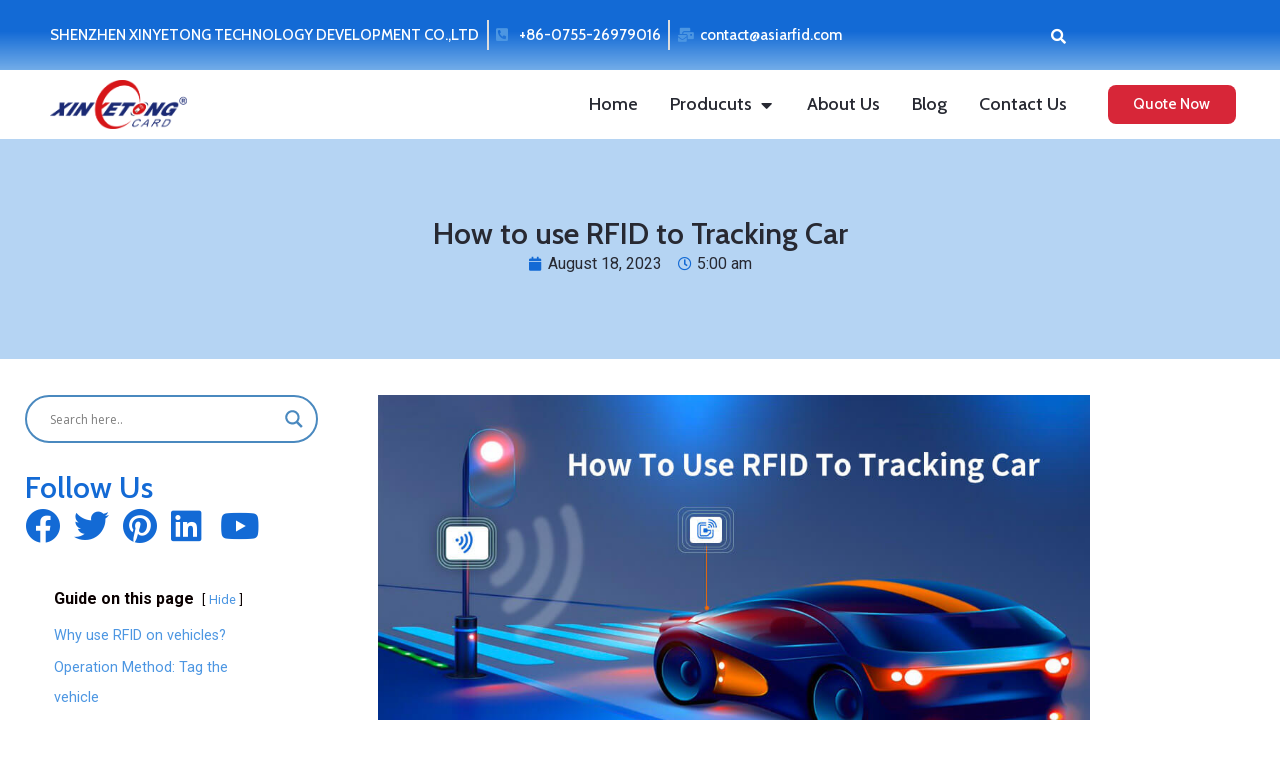

--- FILE ---
content_type: text/html; charset=UTF-8
request_url: https://www.asiarfid.com/how-to-use-rfid-to-tracking-car.html
body_size: 37812
content:
<!doctype html>
<html lang="en-US">
<head><meta charset="UTF-8"><script>if(navigator.userAgent.match(/MSIE|Internet Explorer/i)||navigator.userAgent.match(/Trident\/7\..*?rv:11/i)){var href=document.location.href;if(!href.match(/[?&]nowprocket/)){if(href.indexOf("?")==-1){if(href.indexOf("#")==-1){document.location.href=href+"?nowprocket=1"}else{document.location.href=href.replace("#","?nowprocket=1#")}}else{if(href.indexOf("#")==-1){document.location.href=href+"&nowprocket=1"}else{document.location.href=href.replace("#","&nowprocket=1#")}}}}</script><script>(()=>{class RocketLazyLoadScripts{constructor(){this.v="1.2.6",this.triggerEvents=["keydown","mousedown","mousemove","touchmove","touchstart","touchend","wheel"],this.userEventHandler=this.t.bind(this),this.touchStartHandler=this.i.bind(this),this.touchMoveHandler=this.o.bind(this),this.touchEndHandler=this.h.bind(this),this.clickHandler=this.u.bind(this),this.interceptedClicks=[],this.interceptedClickListeners=[],this.l(this),window.addEventListener("pageshow",(t=>{this.persisted=t.persisted,this.everythingLoaded&&this.m()})),this.CSPIssue=sessionStorage.getItem("rocketCSPIssue"),document.addEventListener("securitypolicyviolation",(t=>{this.CSPIssue||"script-src-elem"!==t.violatedDirective||"data"!==t.blockedURI||(this.CSPIssue=!0,sessionStorage.setItem("rocketCSPIssue",!0))})),document.addEventListener("DOMContentLoaded",(()=>{this.k()})),this.delayedScripts={normal:[],async:[],defer:[]},this.trash=[],this.allJQueries=[]}p(t){document.hidden?t.t():(this.triggerEvents.forEach((e=>window.addEventListener(e,t.userEventHandler,{passive:!0}))),window.addEventListener("touchstart",t.touchStartHandler,{passive:!0}),window.addEventListener("mousedown",t.touchStartHandler),document.addEventListener("visibilitychange",t.userEventHandler))}_(){this.triggerEvents.forEach((t=>window.removeEventListener(t,this.userEventHandler,{passive:!0}))),document.removeEventListener("visibilitychange",this.userEventHandler)}i(t){"HTML"!==t.target.tagName&&(window.addEventListener("touchend",this.touchEndHandler),window.addEventListener("mouseup",this.touchEndHandler),window.addEventListener("touchmove",this.touchMoveHandler,{passive:!0}),window.addEventListener("mousemove",this.touchMoveHandler),t.target.addEventListener("click",this.clickHandler),this.L(t.target,!0),this.S(t.target,"onclick","rocket-onclick"),this.C())}o(t){window.removeEventListener("touchend",this.touchEndHandler),window.removeEventListener("mouseup",this.touchEndHandler),window.removeEventListener("touchmove",this.touchMoveHandler,{passive:!0}),window.removeEventListener("mousemove",this.touchMoveHandler),t.target.removeEventListener("click",this.clickHandler),this.L(t.target,!1),this.S(t.target,"rocket-onclick","onclick"),this.M()}h(){window.removeEventListener("touchend",this.touchEndHandler),window.removeEventListener("mouseup",this.touchEndHandler),window.removeEventListener("touchmove",this.touchMoveHandler,{passive:!0}),window.removeEventListener("mousemove",this.touchMoveHandler)}u(t){t.target.removeEventListener("click",this.clickHandler),this.L(t.target,!1),this.S(t.target,"rocket-onclick","onclick"),this.interceptedClicks.push(t),t.preventDefault(),t.stopPropagation(),t.stopImmediatePropagation(),this.M()}O(){window.removeEventListener("touchstart",this.touchStartHandler,{passive:!0}),window.removeEventListener("mousedown",this.touchStartHandler),this.interceptedClicks.forEach((t=>{t.target.dispatchEvent(new MouseEvent("click",{view:t.view,bubbles:!0,cancelable:!0}))}))}l(t){EventTarget.prototype.addEventListenerWPRocketBase=EventTarget.prototype.addEventListener,EventTarget.prototype.addEventListener=function(e,i,o){"click"!==e||t.windowLoaded||i===t.clickHandler||t.interceptedClickListeners.push({target:this,func:i,options:o}),(this||window).addEventListenerWPRocketBase(e,i,o)}}L(t,e){this.interceptedClickListeners.forEach((i=>{i.target===t&&(e?t.removeEventListener("click",i.func,i.options):t.addEventListener("click",i.func,i.options))})),t.parentNode!==document.documentElement&&this.L(t.parentNode,e)}D(){return new Promise((t=>{this.P?this.M=t:t()}))}C(){this.P=!0}M(){this.P=!1}S(t,e,i){t.hasAttribute&&t.hasAttribute(e)&&(event.target.setAttribute(i,event.target.getAttribute(e)),event.target.removeAttribute(e))}t(){this._(this),"loading"===document.readyState?document.addEventListener("DOMContentLoaded",this.R.bind(this)):this.R()}k(){let t=[];document.querySelectorAll("script[type=rocketlazyloadscript][data-rocket-src]").forEach((e=>{let i=e.getAttribute("data-rocket-src");if(i&&!i.startsWith("data:")){0===i.indexOf("//")&&(i=location.protocol+i);try{const o=new URL(i).origin;o!==location.origin&&t.push({src:o,crossOrigin:e.crossOrigin||"module"===e.getAttribute("data-rocket-type")})}catch(t){}}})),t=[...new Map(t.map((t=>[JSON.stringify(t),t]))).values()],this.T(t,"preconnect")}async R(){this.lastBreath=Date.now(),this.j(this),this.F(this),this.I(),this.W(),this.q(),await this.A(this.delayedScripts.normal),await this.A(this.delayedScripts.defer),await this.A(this.delayedScripts.async);try{await this.U(),await this.H(this),await this.J()}catch(t){console.error(t)}window.dispatchEvent(new Event("rocket-allScriptsLoaded")),this.everythingLoaded=!0,this.D().then((()=>{this.O()})),this.N()}W(){document.querySelectorAll("script[type=rocketlazyloadscript]").forEach((t=>{t.hasAttribute("data-rocket-src")?t.hasAttribute("async")&&!1!==t.async?this.delayedScripts.async.push(t):t.hasAttribute("defer")&&!1!==t.defer||"module"===t.getAttribute("data-rocket-type")?this.delayedScripts.defer.push(t):this.delayedScripts.normal.push(t):this.delayedScripts.normal.push(t)}))}async B(t){if(await this.G(),!0!==t.noModule||!("noModule"in HTMLScriptElement.prototype))return new Promise((e=>{let i;function o(){(i||t).setAttribute("data-rocket-status","executed"),e()}try{if(navigator.userAgent.indexOf("Firefox/")>0||""===navigator.vendor||this.CSPIssue)i=document.createElement("script"),[...t.attributes].forEach((t=>{let e=t.nodeName;"type"!==e&&("data-rocket-type"===e&&(e="type"),"data-rocket-src"===e&&(e="src"),i.setAttribute(e,t.nodeValue))})),t.text&&(i.text=t.text),i.hasAttribute("src")?(i.addEventListener("load",o),i.addEventListener("error",(function(){i.setAttribute("data-rocket-status","failed-network"),e()})),setTimeout((()=>{i.isConnected||e()}),1)):(i.text=t.text,o()),t.parentNode.replaceChild(i,t);else{const i=t.getAttribute("data-rocket-type"),s=t.getAttribute("data-rocket-src");i?(t.type=i,t.removeAttribute("data-rocket-type")):t.removeAttribute("type"),t.addEventListener("load",o),t.addEventListener("error",(i=>{this.CSPIssue&&i.target.src.startsWith("data:")?(console.log("WPRocket: data-uri blocked by CSP -> fallback"),t.removeAttribute("src"),this.B(t).then(e)):(t.setAttribute("data-rocket-status","failed-network"),e())})),s?(t.removeAttribute("data-rocket-src"),t.src=s):t.src="data:text/javascript;base64,"+window.btoa(unescape(encodeURIComponent(t.text)))}}catch(i){t.setAttribute("data-rocket-status","failed-transform"),e()}}));t.setAttribute("data-rocket-status","skipped")}async A(t){const e=t.shift();return e&&e.isConnected?(await this.B(e),this.A(t)):Promise.resolve()}q(){this.T([...this.delayedScripts.normal,...this.delayedScripts.defer,...this.delayedScripts.async],"preload")}T(t,e){var i=document.createDocumentFragment();t.forEach((t=>{const o=t.getAttribute&&t.getAttribute("data-rocket-src")||t.src;if(o&&!o.startsWith("data:")){const s=document.createElement("link");s.href=o,s.rel=e,"preconnect"!==e&&(s.as="script"),t.getAttribute&&"module"===t.getAttribute("data-rocket-type")&&(s.crossOrigin=!0),t.crossOrigin&&(s.crossOrigin=t.crossOrigin),t.integrity&&(s.integrity=t.integrity),i.appendChild(s),this.trash.push(s)}})),document.head.appendChild(i)}j(t){let e={};function i(i,o){return e[o].eventsToRewrite.indexOf(i)>=0&&!t.everythingLoaded?"rocket-"+i:i}function o(t,o){!function(t){e[t]||(e[t]={originalFunctions:{add:t.addEventListener,remove:t.removeEventListener},eventsToRewrite:[]},t.addEventListener=function(){arguments[0]=i(arguments[0],t),e[t].originalFunctions.add.apply(t,arguments)},t.removeEventListener=function(){arguments[0]=i(arguments[0],t),e[t].originalFunctions.remove.apply(t,arguments)})}(t),e[t].eventsToRewrite.push(o)}function s(e,i){let o=e[i];e[i]=null,Object.defineProperty(e,i,{get:()=>o||function(){},set(s){t.everythingLoaded?o=s:e["rocket"+i]=o=s}})}o(document,"DOMContentLoaded"),o(window,"DOMContentLoaded"),o(window,"load"),o(window,"pageshow"),o(document,"readystatechange"),s(document,"onreadystatechange"),s(window,"onload"),s(window,"onpageshow");try{Object.defineProperty(document,"readyState",{get:()=>t.rocketReadyState,set(e){t.rocketReadyState=e},configurable:!0}),document.readyState="loading"}catch(t){console.log("WPRocket DJE readyState conflict, bypassing")}}F(t){let e;function i(e){return t.everythingLoaded?e:e.split(" ").map((t=>"load"===t||0===t.indexOf("load.")?"rocket-jquery-load":t)).join(" ")}function o(o){function s(t){const e=o.fn[t];o.fn[t]=o.fn.init.prototype[t]=function(){return this[0]===window&&("string"==typeof arguments[0]||arguments[0]instanceof String?arguments[0]=i(arguments[0]):"object"==typeof arguments[0]&&Object.keys(arguments[0]).forEach((t=>{const e=arguments[0][t];delete arguments[0][t],arguments[0][i(t)]=e}))),e.apply(this,arguments),this}}o&&o.fn&&!t.allJQueries.includes(o)&&(o.fn.ready=o.fn.init.prototype.ready=function(e){return t.domReadyFired?e.bind(document)(o):document.addEventListener("rocket-DOMContentLoaded",(()=>e.bind(document)(o))),o([])},s("on"),s("one"),t.allJQueries.push(o)),e=o}o(window.jQuery),Object.defineProperty(window,"jQuery",{get:()=>e,set(t){o(t)}})}async H(t){const e=document.querySelector("script[data-webpack]");e&&(await async function(){return new Promise((t=>{e.addEventListener("load",t),e.addEventListener("error",t)}))}(),await t.K(),await t.H(t))}async U(){this.domReadyFired=!0;try{document.readyState="interactive"}catch(t){}await this.G(),document.dispatchEvent(new Event("rocket-readystatechange")),await this.G(),document.rocketonreadystatechange&&document.rocketonreadystatechange(),await this.G(),document.dispatchEvent(new Event("rocket-DOMContentLoaded")),await this.G(),window.dispatchEvent(new Event("rocket-DOMContentLoaded"))}async J(){try{document.readyState="complete"}catch(t){}await this.G(),document.dispatchEvent(new Event("rocket-readystatechange")),await this.G(),document.rocketonreadystatechange&&document.rocketonreadystatechange(),await this.G(),window.dispatchEvent(new Event("rocket-load")),await this.G(),window.rocketonload&&window.rocketonload(),await this.G(),this.allJQueries.forEach((t=>t(window).trigger("rocket-jquery-load"))),await this.G();const t=new Event("rocket-pageshow");t.persisted=this.persisted,window.dispatchEvent(t),await this.G(),window.rocketonpageshow&&window.rocketonpageshow({persisted:this.persisted}),this.windowLoaded=!0}m(){document.onreadystatechange&&document.onreadystatechange(),window.onload&&window.onload(),window.onpageshow&&window.onpageshow({persisted:this.persisted})}I(){const t=new Map;document.write=document.writeln=function(e){const i=document.currentScript;i||console.error("WPRocket unable to document.write this: "+e);const o=document.createRange(),s=i.parentElement;let n=t.get(i);void 0===n&&(n=i.nextSibling,t.set(i,n));const c=document.createDocumentFragment();o.setStart(c,0),c.appendChild(o.createContextualFragment(e)),s.insertBefore(c,n)}}async G(){Date.now()-this.lastBreath>45&&(await this.K(),this.lastBreath=Date.now())}async K(){return document.hidden?new Promise((t=>setTimeout(t))):new Promise((t=>requestAnimationFrame(t)))}N(){this.trash.forEach((t=>t.remove()))}static run(){const t=new RocketLazyLoadScripts;t.p(t)}}RocketLazyLoadScripts.run()})();</script>
	<!-- Google Tag Manager -->
<script type="rocketlazyloadscript">(function(w,d,s,l,i){w[l]=w[l]||[];w[l].push({'gtm.start':
new Date().getTime(),event:'gtm.js'});var f=d.getElementsByTagName(s)[0],
j=d.createElement(s),dl=l!='dataLayer'?'&l='+l:'';j.async=true;j.src=
'https://www.googletagmanager.com/gtm.js?id='+i+dl;f.parentNode.insertBefore(j,f);
})(window,document,'script','dataLayer','GTM-NHCZ5S2');</script>
<!-- End Google Tag Manager -->
	
	

	
	<meta name="viewport" content="width=device-width, initial-scale=1">
	<link rel="profile" href="https://gmpg.org/xfn/11">
	<title>How to use RFID to Tracking Car - Xinyetong</title><link rel="preload" as="style" href="https://fonts.googleapis.com/css?family=Cabin%3A100%2C100italic%2C200%2C200italic%2C300%2C300italic%2C400%2C400italic%2C500%2C500italic%2C600%2C600italic%2C700%2C700italic%2C800%2C800italic%2C900%2C900italic%7CRoboto%3A100%2C100italic%2C200%2C200italic%2C300%2C300italic%2C400%2C400italic%2C500%2C500italic%2C600%2C600italic%2C700%2C700italic%2C800%2C800italic%2C900%2C900italic%7COpen%20Sans%7CPoppins%3A100%2C100italic%2C200%2C200italic%2C300%2C300italic%2C400%2C400italic%2C500%2C500italic%2C600%2C600italic%2C700%2C700italic%2C800%2C800italic%2C900%2C900italic&#038;display=swap" /><link rel="stylesheet" href="https://fonts.googleapis.com/css?family=Cabin%3A100%2C100italic%2C200%2C200italic%2C300%2C300italic%2C400%2C400italic%2C500%2C500italic%2C600%2C600italic%2C700%2C700italic%2C800%2C800italic%2C900%2C900italic%7CRoboto%3A100%2C100italic%2C200%2C200italic%2C300%2C300italic%2C400%2C400italic%2C500%2C500italic%2C600%2C600italic%2C700%2C700italic%2C800%2C800italic%2C900%2C900italic%7COpen%20Sans%7CPoppins%3A100%2C100italic%2C200%2C200italic%2C300%2C300italic%2C400%2C400italic%2C500%2C500italic%2C600%2C600italic%2C700%2C700italic%2C800%2C800italic%2C900%2C900italic&#038;display=swap" media="print" onload="this.media='all'" /><noscript><link rel="stylesheet" href="https://fonts.googleapis.com/css?family=Cabin%3A100%2C100italic%2C200%2C200italic%2C300%2C300italic%2C400%2C400italic%2C500%2C500italic%2C600%2C600italic%2C700%2C700italic%2C800%2C800italic%2C900%2C900italic%7CRoboto%3A100%2C100italic%2C200%2C200italic%2C300%2C300italic%2C400%2C400italic%2C500%2C500italic%2C600%2C600italic%2C700%2C700italic%2C800%2C800italic%2C900%2C900italic%7COpen%20Sans%7CPoppins%3A100%2C100italic%2C200%2C200italic%2C300%2C300italic%2C400%2C400italic%2C500%2C500italic%2C600%2C600italic%2C700%2C700italic%2C800%2C800italic%2C900%2C900italic&#038;display=swap" /></noscript><link rel="preload" as="image" href="https://www.asiarfid.com/wp-content/uploads/2020/12/RFID-vehicle-tracking-2.jpg" imagesrcset="https://www.asiarfid.com/wp-content/uploads/2020/12/RFID-vehicle-tracking-2.jpg 1000w, https://www.asiarfid.com/wp-content/uploads/2020/12/RFID-vehicle-tracking-2-300x150.jpg 300w, https://www.asiarfid.com/wp-content/uploads/2020/12/RFID-vehicle-tracking-2-768x384.jpg 768w" imagesizes="(max-width: 1000px) 100vw, 1000px" fetchpriority="high">
<meta name="dc.title" content="How to use RFID to Tracking Car - Xinyetong">
<meta name="dc.description" content="Compared with some other applications, vehicles are made of metal and glass, can be moved, and require more RFID tags and equipment installation plans. Before starting the setup method, we must first address the three main reasons for using RFID to track vehicles. Why use RFID on vehicles? The three&hellip;">
<meta name="dc.relation" content="https://www.asiarfid.com/how-to-use-rfid-to-tracking-car.html">
<meta name="dc.source" content="https://www.asiarfid.com">
<meta name="dc.language" content="en_US">
<meta name="description" content="Compared with some other applications, vehicles are made of metal and glass, can be moved, and require more RFID tags and equipment installation plans. Before starting the setup method, we must first address the three main reasons for using RFID to track vehicles. Why use RFID on vehicles? The three&hellip;">
<meta name="robots" content="index, follow, max-snippet:-1, max-image-preview:large, max-video-preview:-1">
<link rel="canonical" href="https://www.asiarfid.com/how-to-use-rfid-to-tracking-car.html">
<meta property="og:url" content="https://www.asiarfid.com/how-to-use-rfid-to-tracking-car.html">
<meta property="og:site_name" content="Xinyetong">
<meta property="og:locale" content="en_US">
<meta property="og:type" content="article">
<meta property="article:author" content="">
<meta property="article:publisher" content="">
<meta property="article:section" content="Blog">
<meta property="og:title" content="How to use RFID to Tracking Car - Xinyetong">
<meta property="og:description" content="Compared with some other applications, vehicles are made of metal and glass, can be moved, and require more RFID tags and equipment installation plans. Before starting the setup method, we must first address the three main reasons for using RFID to track vehicles. Why use RFID on vehicles? The three&hellip;">
<meta property="og:image" content="https://www.asiarfid.com/wp-content/uploads/2020/12/RFID-vehicle-tracking-1.jpg">
<meta property="og:image:secure_url" content="https://www.asiarfid.com/wp-content/uploads/2020/12/RFID-vehicle-tracking-1.jpg">
<meta property="og:image:width" content="600">
<meta property="og:image:height" content="600">
<meta property="og:image:alt" content="RFID vehicle tracking">
<meta property="fb:pages" content="">
<meta property="fb:admins" content="">
<meta property="fb:app_id" content="">
<meta name="twitter:card" content="summary">
<meta name="twitter:site" content="">
<meta name="twitter:creator" content="">
<meta name="twitter:title" content="How to use RFID to Tracking Car - Xinyetong">
<meta name="twitter:description" content="Compared with some other applications, vehicles are made of metal and glass, can be moved, and require more RFID tags and equipment installation plans. Before starting the setup method, we must first address the three main reasons for using RFID to track vehicles. Why use RFID on vehicles? The three&hellip;">
<meta name="twitter:image" content="https://www.asiarfid.com/wp-content/uploads/2020/12/RFID-vehicle-tracking-1.jpg">
<link rel='dns-prefetch' href='//www.asiarfid.com' />
<link href='https://fonts.gstatic.com' crossorigin rel='preconnect' />
<link rel="alternate" type="application/rss+xml" title="Xinyetong &raquo; Feed" href="https://www.asiarfid.com/feed" />
<link rel="alternate" type="application/rss+xml" title="Xinyetong &raquo; Comments Feed" href="https://www.asiarfid.com/comments/feed" />
<style id='wp-emoji-styles-inline-css'>

	img.wp-smiley, img.emoji {
		display: inline !important;
		border: none !important;
		box-shadow: none !important;
		height: 1em !important;
		width: 1em !important;
		margin: 0 0.07em !important;
		vertical-align: -0.1em !important;
		background: none !important;
		padding: 0 !important;
	}
</style>
<link rel='stylesheet' id='wp-block-library-css' href='https://www.asiarfid.com/wp-includes/css/dist/block-library/style.min.css?ver=6.5.5' media='all' />
<style id='wpseopress-local-business-style-inline-css'>
span.wp-block-wpseopress-local-business-field{margin-right:8px}

</style>
<style id='classic-theme-styles-inline-css'>
/*! This file is auto-generated */
.wp-block-button__link{color:#fff;background-color:#32373c;border-radius:9999px;box-shadow:none;text-decoration:none;padding:calc(.667em + 2px) calc(1.333em + 2px);font-size:1.125em}.wp-block-file__button{background:#32373c;color:#fff;text-decoration:none}
</style>
<style id='global-styles-inline-css'>
body{--wp--preset--color--black: #000000;--wp--preset--color--cyan-bluish-gray: #abb8c3;--wp--preset--color--white: #ffffff;--wp--preset--color--pale-pink: #f78da7;--wp--preset--color--vivid-red: #cf2e2e;--wp--preset--color--luminous-vivid-orange: #ff6900;--wp--preset--color--luminous-vivid-amber: #fcb900;--wp--preset--color--light-green-cyan: #7bdcb5;--wp--preset--color--vivid-green-cyan: #00d084;--wp--preset--color--pale-cyan-blue: #8ed1fc;--wp--preset--color--vivid-cyan-blue: #0693e3;--wp--preset--color--vivid-purple: #9b51e0;--wp--preset--gradient--vivid-cyan-blue-to-vivid-purple: linear-gradient(135deg,rgba(6,147,227,1) 0%,rgb(155,81,224) 100%);--wp--preset--gradient--light-green-cyan-to-vivid-green-cyan: linear-gradient(135deg,rgb(122,220,180) 0%,rgb(0,208,130) 100%);--wp--preset--gradient--luminous-vivid-amber-to-luminous-vivid-orange: linear-gradient(135deg,rgba(252,185,0,1) 0%,rgba(255,105,0,1) 100%);--wp--preset--gradient--luminous-vivid-orange-to-vivid-red: linear-gradient(135deg,rgba(255,105,0,1) 0%,rgb(207,46,46) 100%);--wp--preset--gradient--very-light-gray-to-cyan-bluish-gray: linear-gradient(135deg,rgb(238,238,238) 0%,rgb(169,184,195) 100%);--wp--preset--gradient--cool-to-warm-spectrum: linear-gradient(135deg,rgb(74,234,220) 0%,rgb(151,120,209) 20%,rgb(207,42,186) 40%,rgb(238,44,130) 60%,rgb(251,105,98) 80%,rgb(254,248,76) 100%);--wp--preset--gradient--blush-light-purple: linear-gradient(135deg,rgb(255,206,236) 0%,rgb(152,150,240) 100%);--wp--preset--gradient--blush-bordeaux: linear-gradient(135deg,rgb(254,205,165) 0%,rgb(254,45,45) 50%,rgb(107,0,62) 100%);--wp--preset--gradient--luminous-dusk: linear-gradient(135deg,rgb(255,203,112) 0%,rgb(199,81,192) 50%,rgb(65,88,208) 100%);--wp--preset--gradient--pale-ocean: linear-gradient(135deg,rgb(255,245,203) 0%,rgb(182,227,212) 50%,rgb(51,167,181) 100%);--wp--preset--gradient--electric-grass: linear-gradient(135deg,rgb(202,248,128) 0%,rgb(113,206,126) 100%);--wp--preset--gradient--midnight: linear-gradient(135deg,rgb(2,3,129) 0%,rgb(40,116,252) 100%);--wp--preset--font-size--small: 13px;--wp--preset--font-size--medium: 20px;--wp--preset--font-size--large: 36px;--wp--preset--font-size--x-large: 42px;--wp--preset--spacing--20: 0.44rem;--wp--preset--spacing--30: 0.67rem;--wp--preset--spacing--40: 1rem;--wp--preset--spacing--50: 1.5rem;--wp--preset--spacing--60: 2.25rem;--wp--preset--spacing--70: 3.38rem;--wp--preset--spacing--80: 5.06rem;--wp--preset--shadow--natural: 6px 6px 9px rgba(0, 0, 0, 0.2);--wp--preset--shadow--deep: 12px 12px 50px rgba(0, 0, 0, 0.4);--wp--preset--shadow--sharp: 6px 6px 0px rgba(0, 0, 0, 0.2);--wp--preset--shadow--outlined: 6px 6px 0px -3px rgba(255, 255, 255, 1), 6px 6px rgba(0, 0, 0, 1);--wp--preset--shadow--crisp: 6px 6px 0px rgba(0, 0, 0, 1);}:where(.is-layout-flex){gap: 0.5em;}:where(.is-layout-grid){gap: 0.5em;}body .is-layout-flex{display: flex;}body .is-layout-flex{flex-wrap: wrap;align-items: center;}body .is-layout-flex > *{margin: 0;}body .is-layout-grid{display: grid;}body .is-layout-grid > *{margin: 0;}:where(.wp-block-columns.is-layout-flex){gap: 2em;}:where(.wp-block-columns.is-layout-grid){gap: 2em;}:where(.wp-block-post-template.is-layout-flex){gap: 1.25em;}:where(.wp-block-post-template.is-layout-grid){gap: 1.25em;}.has-black-color{color: var(--wp--preset--color--black) !important;}.has-cyan-bluish-gray-color{color: var(--wp--preset--color--cyan-bluish-gray) !important;}.has-white-color{color: var(--wp--preset--color--white) !important;}.has-pale-pink-color{color: var(--wp--preset--color--pale-pink) !important;}.has-vivid-red-color{color: var(--wp--preset--color--vivid-red) !important;}.has-luminous-vivid-orange-color{color: var(--wp--preset--color--luminous-vivid-orange) !important;}.has-luminous-vivid-amber-color{color: var(--wp--preset--color--luminous-vivid-amber) !important;}.has-light-green-cyan-color{color: var(--wp--preset--color--light-green-cyan) !important;}.has-vivid-green-cyan-color{color: var(--wp--preset--color--vivid-green-cyan) !important;}.has-pale-cyan-blue-color{color: var(--wp--preset--color--pale-cyan-blue) !important;}.has-vivid-cyan-blue-color{color: var(--wp--preset--color--vivid-cyan-blue) !important;}.has-vivid-purple-color{color: var(--wp--preset--color--vivid-purple) !important;}.has-black-background-color{background-color: var(--wp--preset--color--black) !important;}.has-cyan-bluish-gray-background-color{background-color: var(--wp--preset--color--cyan-bluish-gray) !important;}.has-white-background-color{background-color: var(--wp--preset--color--white) !important;}.has-pale-pink-background-color{background-color: var(--wp--preset--color--pale-pink) !important;}.has-vivid-red-background-color{background-color: var(--wp--preset--color--vivid-red) !important;}.has-luminous-vivid-orange-background-color{background-color: var(--wp--preset--color--luminous-vivid-orange) !important;}.has-luminous-vivid-amber-background-color{background-color: var(--wp--preset--color--luminous-vivid-amber) !important;}.has-light-green-cyan-background-color{background-color: var(--wp--preset--color--light-green-cyan) !important;}.has-vivid-green-cyan-background-color{background-color: var(--wp--preset--color--vivid-green-cyan) !important;}.has-pale-cyan-blue-background-color{background-color: var(--wp--preset--color--pale-cyan-blue) !important;}.has-vivid-cyan-blue-background-color{background-color: var(--wp--preset--color--vivid-cyan-blue) !important;}.has-vivid-purple-background-color{background-color: var(--wp--preset--color--vivid-purple) !important;}.has-black-border-color{border-color: var(--wp--preset--color--black) !important;}.has-cyan-bluish-gray-border-color{border-color: var(--wp--preset--color--cyan-bluish-gray) !important;}.has-white-border-color{border-color: var(--wp--preset--color--white) !important;}.has-pale-pink-border-color{border-color: var(--wp--preset--color--pale-pink) !important;}.has-vivid-red-border-color{border-color: var(--wp--preset--color--vivid-red) !important;}.has-luminous-vivid-orange-border-color{border-color: var(--wp--preset--color--luminous-vivid-orange) !important;}.has-luminous-vivid-amber-border-color{border-color: var(--wp--preset--color--luminous-vivid-amber) !important;}.has-light-green-cyan-border-color{border-color: var(--wp--preset--color--light-green-cyan) !important;}.has-vivid-green-cyan-border-color{border-color: var(--wp--preset--color--vivid-green-cyan) !important;}.has-pale-cyan-blue-border-color{border-color: var(--wp--preset--color--pale-cyan-blue) !important;}.has-vivid-cyan-blue-border-color{border-color: var(--wp--preset--color--vivid-cyan-blue) !important;}.has-vivid-purple-border-color{border-color: var(--wp--preset--color--vivid-purple) !important;}.has-vivid-cyan-blue-to-vivid-purple-gradient-background{background: var(--wp--preset--gradient--vivid-cyan-blue-to-vivid-purple) !important;}.has-light-green-cyan-to-vivid-green-cyan-gradient-background{background: var(--wp--preset--gradient--light-green-cyan-to-vivid-green-cyan) !important;}.has-luminous-vivid-amber-to-luminous-vivid-orange-gradient-background{background: var(--wp--preset--gradient--luminous-vivid-amber-to-luminous-vivid-orange) !important;}.has-luminous-vivid-orange-to-vivid-red-gradient-background{background: var(--wp--preset--gradient--luminous-vivid-orange-to-vivid-red) !important;}.has-very-light-gray-to-cyan-bluish-gray-gradient-background{background: var(--wp--preset--gradient--very-light-gray-to-cyan-bluish-gray) !important;}.has-cool-to-warm-spectrum-gradient-background{background: var(--wp--preset--gradient--cool-to-warm-spectrum) !important;}.has-blush-light-purple-gradient-background{background: var(--wp--preset--gradient--blush-light-purple) !important;}.has-blush-bordeaux-gradient-background{background: var(--wp--preset--gradient--blush-bordeaux) !important;}.has-luminous-dusk-gradient-background{background: var(--wp--preset--gradient--luminous-dusk) !important;}.has-pale-ocean-gradient-background{background: var(--wp--preset--gradient--pale-ocean) !important;}.has-electric-grass-gradient-background{background: var(--wp--preset--gradient--electric-grass) !important;}.has-midnight-gradient-background{background: var(--wp--preset--gradient--midnight) !important;}.has-small-font-size{font-size: var(--wp--preset--font-size--small) !important;}.has-medium-font-size{font-size: var(--wp--preset--font-size--medium) !important;}.has-large-font-size{font-size: var(--wp--preset--font-size--large) !important;}.has-x-large-font-size{font-size: var(--wp--preset--font-size--x-large) !important;}
.wp-block-navigation a:where(:not(.wp-element-button)){color: inherit;}
:where(.wp-block-post-template.is-layout-flex){gap: 1.25em;}:where(.wp-block-post-template.is-layout-grid){gap: 1.25em;}
:where(.wp-block-columns.is-layout-flex){gap: 2em;}:where(.wp-block-columns.is-layout-grid){gap: 2em;}
.wp-block-pullquote{font-size: 1.5em;line-height: 1.6;}
</style>
<link rel='stylesheet' id='hello-elementor-css' href='https://www.asiarfid.com/wp-content/themes/hello-elementor/style.min.css?ver=3.1.0' media='all' />
<link rel='stylesheet' id='hello-elementor-theme-style-css' href='https://www.asiarfid.com/wp-content/themes/hello-elementor/theme.min.css?ver=3.1.0' media='all' />
<link rel='stylesheet' id='hello-elementor-header-footer-css' href='https://www.asiarfid.com/wp-content/themes/hello-elementor/header-footer.min.css?ver=3.1.0' media='all' />
<link rel='stylesheet' id='elementor-frontend-css' href='https://www.asiarfid.com/wp-content/plugins/elementor/assets/css/frontend-lite.min.css?ver=3.22.3' media='all' />
<link rel='stylesheet' id='elementor-post-14444-css' href='https://www.asiarfid.com/wp-content/uploads/elementor/css/post-14444.css?ver=1719450346' media='all' />
<link data-minify="1" rel='stylesheet' id='wpdreams-asl-basic-css' href='https://www.asiarfid.com/wp-content/cache/min/1/wp-content/plugins/ajax-search-lite/css/style.basic.css?ver=1769565972' media='all' />
<link data-minify="1" rel='stylesheet' id='wpdreams-asl-instance-css' href='https://www.asiarfid.com/wp-content/cache/min/1/wp-content/plugins/ajax-search-lite/css/style-curvy-blue.css?ver=1769565972' media='all' />
<link data-minify="1" rel='stylesheet' id='elementor-icons-css' href='https://www.asiarfid.com/wp-content/cache/min/1/wp-content/plugins/elementor/assets/lib/eicons/css/elementor-icons.min.css?ver=1769565972' media='all' />
<link data-minify="1" rel='stylesheet' id='swiper-css' href='https://www.asiarfid.com/wp-content/cache/min/1/wp-content/plugins/elementor/assets/lib/swiper/v8/css/swiper.min.css?ver=1769565972' media='all' />
<link rel='stylesheet' id='elementor-pro-css' href='https://www.asiarfid.com/wp-content/plugins/elementor-pro/assets/css/frontend-lite.min.css?ver=3.22.1' media='all' />
<link rel='stylesheet' id='elementor-global-css' href='https://www.asiarfid.com/wp-content/uploads/elementor/css/global.css?ver=1719450350' media='all' />
<link rel='stylesheet' id='elementor-post-14468-css' href='https://www.asiarfid.com/wp-content/uploads/elementor/css/post-14468.css?ver=1719450349' media='all' />
<link rel='stylesheet' id='elementor-post-14518-css' href='https://www.asiarfid.com/wp-content/uploads/elementor/css/post-14518.css?ver=1757726614' media='all' />
<link rel='stylesheet' id='elementor-post-14785-css' href='https://www.asiarfid.com/wp-content/uploads/elementor/css/post-14785.css?ver=1719450350' media='all' />
<link data-minify="1" rel='stylesheet' id='tablepress-default-css' href='https://www.asiarfid.com/wp-content/cache/min/1/wp-content/plugins/tablepress/css/build/default.css?ver=1769565972' media='all' />
<link rel='stylesheet' id='hello-elementor-child-style-css' href='https://www.asiarfid.com/wp-content/themes/hello-theme-child-master/style.css?ver=1.0.0' media='all' />
<style id='rocket-lazyload-inline-css'>
.rll-youtube-player{position:relative;padding-bottom:56.23%;height:0;overflow:hidden;max-width:100%;}.rll-youtube-player iframe{position:absolute;top:0;left:0;width:100%;height:100%;z-index:100;background:0 0}.rll-youtube-player img{bottom:0;display:block;left:0;margin:auto;max-width:100%;width:100%;position:absolute;right:0;top:0;border:none;height:auto;cursor:pointer;-webkit-transition:.4s all;-moz-transition:.4s all;transition:.4s all}.rll-youtube-player img:hover{-webkit-filter:brightness(75%)}.rll-youtube-player .play{height:72px;width:72px;left:50%;top:50%;margin-left:-36px;margin-top:-36px;position:absolute;background:url(https://www.asiarfid.com/wp-content/plugins/rocket-lazy-load/assets/img/youtube.png) no-repeat;cursor:pointer}
</style>

<link rel='stylesheet' id='elementor-icons-shared-0-css' href='https://www.asiarfid.com/wp-content/plugins/elementor/assets/lib/font-awesome/css/fontawesome.min.css?ver=5.15.3' media='all' />
<link data-minify="1" rel='stylesheet' id='elementor-icons-fa-solid-css' href='https://www.asiarfid.com/wp-content/cache/min/1/wp-content/plugins/elementor/assets/lib/font-awesome/css/solid.min.css?ver=1769565972' media='all' />
<link data-minify="1" rel='stylesheet' id='elementor-icons-fa-brands-css' href='https://www.asiarfid.com/wp-content/cache/min/1/wp-content/plugins/elementor/assets/lib/font-awesome/css/brands.min.css?ver=1769565972' media='all' />
<link rel="preconnect" href="https://fonts.gstatic.com/" crossorigin><link rel="https://api.w.org/" href="https://www.asiarfid.com/wp-json/" /><link rel="alternate" type="application/json" href="https://www.asiarfid.com/wp-json/wp/v2/posts/10300" /><link rel="EditURI" type="application/rsd+xml" title="RSD" href="https://www.asiarfid.com/xmlrpc.php?rsd" />
<meta name="generator" content="WordPress 6.5.5" />
<link rel='shortlink' href='https://www.asiarfid.com/?p=10300' />
<link rel="alternate" type="application/json+oembed" href="https://www.asiarfid.com/wp-json/oembed/1.0/embed?url=https%3A%2F%2Fwww.asiarfid.com%2Fhow-to-use-rfid-to-tracking-car.html" />
<link rel="alternate" type="text/xml+oembed" href="https://www.asiarfid.com/wp-json/oembed/1.0/embed?url=https%3A%2F%2Fwww.asiarfid.com%2Fhow-to-use-rfid-to-tracking-car.html&#038;format=xml" />
				<link rel="preconnect" href="https://fonts.gstatic.com" crossorigin />
				
				
				<meta name="generator" content="Elementor 3.22.3; features: e_optimized_assets_loading, e_optimized_css_loading, additional_custom_breakpoints, e_lazyload; settings: css_print_method-external, google_font-enabled, font_display-swap">
			<style>
				.e-con.e-parent:nth-of-type(n+4):not(.e-lazyloaded):not(.e-no-lazyload),
				.e-con.e-parent:nth-of-type(n+4):not(.e-lazyloaded):not(.e-no-lazyload) * {
					background-image: none !important;
				}
				@media screen and (max-height: 1024px) {
					.e-con.e-parent:nth-of-type(n+3):not(.e-lazyloaded):not(.e-no-lazyload),
					.e-con.e-parent:nth-of-type(n+3):not(.e-lazyloaded):not(.e-no-lazyload) * {
						background-image: none !important;
					}
				}
				@media screen and (max-height: 640px) {
					.e-con.e-parent:nth-of-type(n+2):not(.e-lazyloaded):not(.e-no-lazyload),
					.e-con.e-parent:nth-of-type(n+2):not(.e-lazyloaded):not(.e-no-lazyload) * {
						background-image: none !important;
					}
				}
			</style>
						            <style>
				            
					div[id*='ajaxsearchlitesettings'].searchsettings .asl_option_inner label {
						font-size: 0px !important;
						color: rgba(0, 0, 0, 0);
					}
					div[id*='ajaxsearchlitesettings'].searchsettings .asl_option_inner label:after {
						font-size: 11px !important;
						position: absolute;
						top: 0;
						left: 0;
						z-index: 1;
					}
					.asl_w_container {
						width: 100%;
						margin: 0px px 0px 0px;
						min-width: 200px;
					}
					div[id*='ajaxsearchlite'].asl_m {
						width: 100%;
					}
					div[id*='ajaxsearchliteres'].wpdreams_asl_results div.resdrg span.highlighted {
						font-weight: bold;
						color: rgba(217, 49, 43, 1);
						background-color: rgba(238, 238, 238, 1);
					}
					div[id*='ajaxsearchliteres'].wpdreams_asl_results .results img.asl_image {
						width: 70px;
						height: 70px;
						object-fit: cover;
					}
					div.asl_r .results {
						max-height: none;
					}
				
						div.asl_r.asl_w.vertical .results .item::after {
							display: block;
							position: absolute;
							bottom: 0;
							content: '';
							height: 1px;
							width: 100%;
							background: #D8D8D8;
						}
						div.asl_r.asl_w.vertical .results .item.asl_last_item::after {
							display: none;
						}
								            </style>
			            <style>.breadcrumb {list-style:none;margin:0;padding-inline-start:0;}.breadcrumb li {margin:0;display:inline-block;position:relative;}.breadcrumb li::after{content:' - ';margin-left:5px;margin-right:5px;}.breadcrumb li:last-child::after{display:none}</style><link rel="icon" href="https://www.asiarfid.com/wp-content/uploads/2020/05/red-ico-150x150.png" sizes="32x32" />
<link rel="icon" href="https://www.asiarfid.com/wp-content/uploads/2020/05/red-ico-300x300.png" sizes="192x192" />
<link rel="apple-touch-icon" href="https://www.asiarfid.com/wp-content/uploads/2020/05/red-ico-300x300.png" />
<meta name="msapplication-TileImage" content="https://www.asiarfid.com/wp-content/uploads/2020/05/red-ico-300x300.png" />
<noscript><style id="rocket-lazyload-nojs-css">.rll-youtube-player, [data-lazy-src]{display:none !important;}</style></noscript></head>
<body class="post-template-default single single-post postid-10300 single-format-standard wp-custom-logo elementor-default elementor-kit-14444 elementor-page-14785">
	<!-- Google Tag Manager (noscript) -->
<noscript><iframe src="https://www.googletagmanager.com/ns.html?id=GTM-NHCZ5S2"
height="0" width="0" style="display:none;visibility:hidden"></iframe></noscript>
<!-- End Google Tag Manager (noscript) -->


<a class="skip-link screen-reader-text" href="#content">Skip to content</a>

		<div data-elementor-type="header" data-elementor-id="14468" class="elementor elementor-14468 elementor-location-header" data-elementor-post-type="elementor_library">
			<div class="elementor-element elementor-element-6eaeca0f elementor-hidden-mobile e-flex e-con-boxed e-con e-parent" data-id="6eaeca0f" data-element_type="container" data-settings="{&quot;background_background&quot;:&quot;gradient&quot;}">
					<div class="e-con-inner">
		<div class="elementor-element elementor-element-6077f68b e-con-full e-flex e-con e-child" data-id="6077f68b" data-element_type="container">
				<div class="elementor-element elementor-element-1a5b0497 elementor-icon-list--layout-inline elementor-align-left elementor-widget__width-initial elementor-list-item-link-full_width elementor-widget elementor-widget-icon-list" data-id="1a5b0497" data-element_type="widget" data-widget_type="icon-list.default">
				<div class="elementor-widget-container">
			<link rel="stylesheet" href="https://www.asiarfid.com/wp-content/plugins/elementor/assets/css/widget-icon-list.min.css">		<ul class="elementor-icon-list-items elementor-inline-items">
							<li class="elementor-icon-list-item elementor-inline-item">
										<span class="elementor-icon-list-text">SHENZHEN XINYETONG TECHNOLOGY  DEVELOPMENT CO.,LTD</span>
									</li>
								<li class="elementor-icon-list-item elementor-inline-item">
											<span class="elementor-icon-list-icon">
							<i aria-hidden="true" class="fas fa-phone-square-alt"></i>						</span>
										<span class="elementor-icon-list-text">+86-0755-26979016</span>
									</li>
								<li class="elementor-icon-list-item elementor-inline-item">
											<a href="mailto:contact@asiarfid.com">

												<span class="elementor-icon-list-icon">
							<i aria-hidden="true" class="fas fa-mail-bulk"></i>						</span>
										<span class="elementor-icon-list-text">contact@asiarfid.com</span>
											</a>
									</li>
						</ul>
				</div>
				</div>
				<div class="elementor-element elementor-element-124c1ff4 elementor-search-form--skin-full_screen elementor-widget elementor-widget-search-form" data-id="124c1ff4" data-element_type="widget" data-settings="{&quot;skin&quot;:&quot;full_screen&quot;}" data-widget_type="search-form.default">
				<div class="elementor-widget-container">
			<link rel="stylesheet" href="https://www.asiarfid.com/wp-content/plugins/elementor-pro/assets/css/widget-theme-elements.min.css">		<search role="search">
			<form class="elementor-search-form" action="https://www.asiarfid.com" method="get">
												<div class="elementor-search-form__toggle" tabindex="0" role="button">
					<i aria-hidden="true" class="fas fa-search"></i>					<span class="elementor-screen-only">Search</span>
				</div>
								<div class="elementor-search-form__container">
					<label class="elementor-screen-only" for="elementor-search-form-124c1ff4">Search</label>

					
					<input id="elementor-search-form-124c1ff4" placeholder="Search..." class="elementor-search-form__input" type="search" name="s" value="">
					
					
										<div class="dialog-lightbox-close-button dialog-close-button" role="button" tabindex="0">
						<i aria-hidden="true" class="eicon-close"></i>						<span class="elementor-screen-only">Close this search box.</span>
					</div>
									</div>
			</form>
		</search>
				</div>
				</div>
				</div>
				<div class="elementor-element elementor-element-2cd47a08 elementor-widget__width-inherit elementor-widget elementor-widget-shortcode" data-id="2cd47a08" data-element_type="widget" data-widget_type="shortcode.default">
				<div class="elementor-widget-container">
					<div class="elementor-shortcode"><div class="gtranslate_wrapper" id="gt-wrapper-40705164"></div></div>
				</div>
				</div>
					</div>
				</div>
				<section class="elementor-section elementor-top-section elementor-element elementor-element-2bf3f3a0 animated-slow elementor-section-boxed elementor-section-height-default elementor-section-height-default elementor-invisible" data-id="2bf3f3a0" data-element_type="section" data-settings="{&quot;background_background&quot;:&quot;classic&quot;,&quot;sticky&quot;:&quot;top&quot;,&quot;animation&quot;:&quot;fadeIn&quot;,&quot;sticky_on&quot;:[&quot;desktop&quot;,&quot;tablet&quot;,&quot;mobile&quot;],&quot;sticky_offset&quot;:0,&quot;sticky_effects_offset&quot;:0}">
						<div class="elementor-container elementor-column-gap-default">
					<div class="elementor-column elementor-col-33 elementor-top-column elementor-element elementor-element-46bf72e0" data-id="46bf72e0" data-element_type="column">
			<div class="elementor-widget-wrap elementor-element-populated">
						<div class="elementor-element elementor-element-1c38ec8a elementor-widget elementor-widget-theme-site-logo elementor-widget-image" data-id="1c38ec8a" data-element_type="widget" data-widget_type="theme-site-logo.default">
				<div class="elementor-widget-container">
			<style>/*! elementor - v3.22.0 - 26-06-2024 */
.elementor-widget-image{text-align:center}.elementor-widget-image a{display:inline-block}.elementor-widget-image a img[src$=".svg"]{width:48px}.elementor-widget-image img{vertical-align:middle;display:inline-block}</style>						<a href="https://www.asiarfid.com">
			<img width="1250" height="450" src="https://www.asiarfid.com/wp-content/uploads/2023/05/logo-touming.png" class="attachment-full size-full wp-image-14568" alt="logo touming" srcset="https://www.asiarfid.com/wp-content/uploads/2023/05/logo-touming.png 1250w, https://www.asiarfid.com/wp-content/uploads/2023/05/logo-touming-300x108.png 300w, https://www.asiarfid.com/wp-content/uploads/2023/05/logo-touming-768x276.png 768w" sizes="(max-width: 1250px) 100vw, 1250px" />				</a>
									</div>
				</div>
					</div>
		</div>
				<div class="elementor-column elementor-col-33 elementor-top-column elementor-element elementor-element-34488c3" data-id="34488c3" data-element_type="column">
			<div class="elementor-widget-wrap elementor-element-populated">
						<div class="elementor-element elementor-element-173e42b6 e-full_width e-n-menu-layout-horizontal e-n-menu-tablet elementor-widget elementor-widget-n-menu" data-id="173e42b6" data-element_type="widget" id="menu-header1" data-settings="{&quot;menu_items&quot;:[{&quot;item_title&quot;:&quot;Home&quot;,&quot;_id&quot;:&quot;2f8312e&quot;,&quot;__dynamic__&quot;:{&quot;item_link&quot;:&quot;[elementor-tag id=\&quot;b91b8f8\&quot; name=\&quot;site-url\&quot; settings=\&quot;%7B%7D\&quot;]&quot;},&quot;item_link&quot;:{&quot;url&quot;:&quot;https:\/\/www.asiarfid.com&quot;,&quot;is_external&quot;:&quot;&quot;,&quot;nofollow&quot;:&quot;&quot;,&quot;custom_attributes&quot;:&quot;&quot;},&quot;item_dropdown_content&quot;:&quot;no&quot;,&quot;item_icon&quot;:{&quot;value&quot;:&quot;&quot;,&quot;library&quot;:&quot;&quot;},&quot;item_icon_active&quot;:null,&quot;element_id&quot;:&quot;&quot;},{&quot;item_title&quot;:&quot;Producuts&quot;,&quot;_id&quot;:&quot;1230102&quot;,&quot;item_link&quot;:{&quot;url&quot;:&quot;#&quot;,&quot;is_external&quot;:&quot;&quot;,&quot;nofollow&quot;:&quot;&quot;,&quot;custom_attributes&quot;:&quot;&quot;},&quot;item_dropdown_content&quot;:&quot;yes&quot;,&quot;item_icon&quot;:{&quot;value&quot;:&quot;&quot;,&quot;library&quot;:&quot;&quot;},&quot;item_icon_active&quot;:null,&quot;element_id&quot;:&quot;&quot;},{&quot;item_title&quot;:&quot;About Us&quot;,&quot;_id&quot;:&quot;c713e5f&quot;,&quot;item_link&quot;:{&quot;url&quot;:&quot;\/about-us.html&quot;,&quot;is_external&quot;:&quot;&quot;,&quot;nofollow&quot;:&quot;&quot;,&quot;custom_attributes&quot;:&quot;&quot;},&quot;__dynamic__&quot;:[],&quot;item_dropdown_content&quot;:&quot;no&quot;,&quot;item_icon&quot;:{&quot;value&quot;:&quot;&quot;,&quot;library&quot;:&quot;&quot;},&quot;item_icon_active&quot;:null,&quot;element_id&quot;:&quot;&quot;},{&quot;_id&quot;:&quot;3a33ef0&quot;,&quot;item_title&quot;:&quot;Blog&quot;,&quot;item_link&quot;:{&quot;url&quot;:&quot;\/blog.html&quot;,&quot;is_external&quot;:&quot;&quot;,&quot;nofollow&quot;:&quot;&quot;,&quot;custom_attributes&quot;:&quot;&quot;},&quot;item_dropdown_content&quot;:&quot;no&quot;,&quot;item_icon&quot;:{&quot;value&quot;:&quot;&quot;,&quot;library&quot;:&quot;&quot;},&quot;item_icon_active&quot;:null,&quot;element_id&quot;:&quot;&quot;},{&quot;_id&quot;:&quot;ad77d22&quot;,&quot;item_title&quot;:&quot;Contact Us&quot;,&quot;item_link&quot;:{&quot;url&quot;:&quot;\/contact-us.html&quot;,&quot;is_external&quot;:&quot;&quot;,&quot;nofollow&quot;:&quot;&quot;,&quot;custom_attributes&quot;:&quot;&quot;},&quot;item_dropdown_content&quot;:&quot;no&quot;,&quot;item_icon&quot;:{&quot;value&quot;:&quot;&quot;,&quot;library&quot;:&quot;&quot;},&quot;item_icon_active&quot;:null,&quot;element_id&quot;:&quot;&quot;}],&quot;item_position_horizontal&quot;:&quot;end&quot;,&quot;open_animation&quot;:&quot;fadeIn&quot;,&quot;menu_toggle_icon_hover_animation&quot;:&quot;pulse-grow&quot;,&quot;content_width&quot;:&quot;full_width&quot;,&quot;item_layout&quot;:&quot;horizontal&quot;,&quot;open_on&quot;:&quot;hover&quot;,&quot;horizontal_scroll&quot;:&quot;disable&quot;,&quot;breakpoint_selector&quot;:&quot;tablet&quot;,&quot;menu_item_title_distance_from_content&quot;:{&quot;unit&quot;:&quot;px&quot;,&quot;size&quot;:0,&quot;sizes&quot;:[]},&quot;menu_item_title_distance_from_content_tablet&quot;:{&quot;unit&quot;:&quot;px&quot;,&quot;size&quot;:&quot;&quot;,&quot;sizes&quot;:[]},&quot;menu_item_title_distance_from_content_mobile&quot;:{&quot;unit&quot;:&quot;px&quot;,&quot;size&quot;:&quot;&quot;,&quot;sizes&quot;:[]}}" data-widget_type="mega-menu.default">
				<div class="elementor-widget-container">
			<link rel="stylesheet" href="https://www.asiarfid.com/wp-content/plugins/elementor-pro/assets/css/widget-mega-menu.min.css">		<nav class="e-n-menu" data-widget-number="389" aria-label="Menu">
					<button class="e-n-menu-toggle elementor-animation-pulse-grow" id="menu-toggle-389" aria-haspopup="true" aria-expanded="false" aria-controls="menubar-389" aria-label="Menu Toggle">
			<span class="e-n-menu-toggle-icon e-open">
				<i class="eicon-menu-bar"></i>			</span>
			<span class="e-n-menu-toggle-icon e-close">
				<i class="eicon-close"></i>			</span>
		</button>
					<div class="e-n-menu-wrapper" id="menubar-389" aria-labelledby="menu-toggle-389">
				<ul class="e-n-menu-heading">
								<li id="e-n-menu-title-3891" class="e-n-menu-title" style="--n-menu-title-order: 1;" >
				<a class="e-n-menu-title-container e-focus e-link" href="https://www.asiarfid.com">										<span class="e-n-menu-title-text">
						Home					</span>
				</a>							</li>
					<li id="e-n-menu-title-3892" class="e-n-menu-title e-anchor" style="--n-menu-title-order: 2;" >
				<a class="e-n-menu-title-container e-focus e-link" href="#" aria-current="page">										<span class="e-n-menu-title-text">
						Producuts					</span>
				</a>									<button id="e-n-menu-dropdown-icon-3892" class="e-n-menu-dropdown-icon e-focus" data-tab-index="2" aria-haspopup="true" aria-expanded="false" aria-controls="e-n-menu-content-3892" >
						<span class="e-n-menu-dropdown-icon-opened">
							<i aria-hidden="true" class="fas fa-caret-up"></i>							<span class="elementor-screen-only">Close Producuts</span>
						</span>
						<span class="e-n-menu-dropdown-icon-closed">
							<i aria-hidden="true" class="fas fa-caret-down"></i>							<span class="elementor-screen-only">Open Producuts</span>
						</span>
					</button>
							</li>
					<li id="e-n-menu-title-3893" class="e-n-menu-title" style="--n-menu-title-order: 3;" >
				<a class="e-n-menu-title-container e-focus e-link" href="/about-us.html">										<span class="e-n-menu-title-text">
						About Us					</span>
				</a>							</li>
					<li id="e-n-menu-title-3894" class="e-n-menu-title" style="--n-menu-title-order: 4;" >
				<a class="e-n-menu-title-container e-focus e-link" href="/blog.html">										<span class="e-n-menu-title-text">
						Blog					</span>
				</a>							</li>
					<li id="e-n-menu-title-3895" class="e-n-menu-title" style="--n-menu-title-order: 5;" >
				<a class="e-n-menu-title-container e-focus e-link" href="/contact-us.html">										<span class="e-n-menu-title-text">
						Contact Us					</span>
				</a>							</li>
						</ul>
				<div class="e-n-menu-content">
					<div id="e-n-menu-content-3892" data-tab-index="2" aria-labelledby="e-n-menu-dropdown-icon-3892" style="--n-menu-title-order: 2;" class="elementor-element elementor-element-213fe702 e-con-full e-flex e-con e-child" data-id="213fe702" data-element_type="container">
		<div class="elementor-element elementor-element-72eefa5a e-con-full e-flex e-con e-child" data-id="72eefa5a" data-element_type="container">
				<div class="elementor-element elementor-element-5ee5a3a6 elementor-widget elementor-widget-template" data-id="5ee5a3a6" data-element_type="widget" data-widget_type="template.default">
				<div class="elementor-widget-container">
					<div class="elementor-template">
					<div data-elementor-type="container" data-elementor-id="14494" class="elementor elementor-14494" data-elementor-post-type="elementor_library">
				<div class="elementor-element elementor-element-1d6aff0b e-con-full e-flex e-con e-parent" data-id="1d6aff0b" data-element_type="container" data-settings="{&quot;background_background&quot;:&quot;classic&quot;,&quot;shape_divider_bottom&quot;:&quot;mountains&quot;}">
				<div class="elementor-shape elementor-shape-bottom" data-negative="false">
			<svg xmlns="http://www.w3.org/2000/svg" viewBox="0 0 1000 100" preserveAspectRatio="none">
	<path class="elementor-shape-fill" opacity="0.33" d="M473,67.3c-203.9,88.3-263.1-34-320.3,0C66,119.1,0,59.7,0,59.7V0h1000v59.7 c0,0-62.1,26.1-94.9,29.3c-32.8,3.3-62.8-12.3-75.8-22.1C806,49.6,745.3,8.7,694.9,4.7S492.4,59,473,67.3z"/>
	<path class="elementor-shape-fill" opacity="0.66" d="M734,67.3c-45.5,0-77.2-23.2-129.1-39.1c-28.6-8.7-150.3-10.1-254,39.1 s-91.7-34.4-149.2,0C115.7,118.3,0,39.8,0,39.8V0h1000v36.5c0,0-28.2-18.5-92.1-18.5C810.2,18.1,775.7,67.3,734,67.3z"/>
	<path class="elementor-shape-fill" d="M766.1,28.9c-200-57.5-266,65.5-395.1,19.5C242,1.8,242,5.4,184.8,20.6C128,35.8,132.3,44.9,89.9,52.5C28.6,63.7,0,0,0,0 h1000c0,0-9.9,40.9-83.6,48.1S829.6,47,766.1,28.9z"/>
</svg>		</div>
		<div class="elementor-element elementor-element-61053bf0 e-flex e-con-boxed e-con e-child" data-id="61053bf0" data-element_type="container">
					<div class="e-con-inner">
				<div class="elementor-element elementor-element-1b80dc8 elementor-icon-list--layout-traditional elementor-list-item-link-full_width elementor-widget elementor-widget-icon-list" data-id="1b80dc8" data-element_type="widget" data-widget_type="icon-list.default">
				<div class="elementor-widget-container">
					<ul class="elementor-icon-list-items">
							<li class="elementor-icon-list-item">
											<a href="/rfid-tags.html">

											<span class="elementor-icon-list-text">RFID Tags</span>
											</a>
									</li>
						</ul>
				</div>
				</div>
				<div class="elementor-element elementor-element-2b6ae9f2 elementor-icon-list--layout-traditional elementor-list-item-link-full_width elementor-widget elementor-widget-icon-list" data-id="2b6ae9f2" data-element_type="widget" data-widget_type="icon-list.default">
				<div class="elementor-widget-container">
					<ul class="elementor-icon-list-items">
							<li class="elementor-icon-list-item">
											<a href="/small-rfid-tags.html">

											<span class="elementor-icon-list-text">Small RFID Tags</span>
											</a>
									</li>
								<li class="elementor-icon-list-item">
											<a href="/nfc-label.html">

											<span class="elementor-icon-list-text">NFC Tags&Labels</span>
											</a>
									</li>
								<li class="elementor-icon-list-item">
											<a href="/rfid-stickers.html">

											<span class="elementor-icon-list-text">RFID Stickers</span>
											</a>
									</li>
								<li class="elementor-icon-list-item">
											<a href="/rfid-inlay.html">

											<span class="elementor-icon-list-text">RFID Inlay</span>
											</a>
									</li>
								<li class="elementor-icon-list-item">
											<a href="/rfid-laundry-tags.html">

											<span class="elementor-icon-list-text">RFID Laundry Tags</span>
											</a>
									</li>
								<li class="elementor-icon-list-item">
											<a href="/rfid-clothing-tags.html">

											<span class="elementor-icon-list-text">RFID Clothing Tags</span>
											</a>
									</li>
								<li class="elementor-icon-list-item">
											<a href="/rfid-epoxy-tags.html">

											<span class="elementor-icon-list-text">RFID Epoxy Tags</span>
											</a>
									</li>
								<li class="elementor-icon-list-item">
											<a href="/what-are-rfid-jewelry-tags.html">

											<span class="elementor-icon-list-text">RFID Jewelry Tags</span>
											</a>
									</li>
								<li class="elementor-icon-list-item">
											<a href="/rfid-keyfob.html">

											<span class="elementor-icon-list-text">RFID Keyfob</span>
											</a>
									</li>
								<li class="elementor-icon-list-item">
											<a href="/rfid-library-tags.html">

											<span class="elementor-icon-list-text">RFID Library Tags</span>
											</a>
									</li>
						</ul>
				</div>
				</div>
					</div>
				</div>
		<div class="elementor-element elementor-element-114c28ce e-flex e-con-boxed e-con e-child" data-id="114c28ce" data-element_type="container">
					<div class="e-con-inner">
				<div class="elementor-element elementor-element-fd5dcd7 elementor-icon-list--layout-traditional elementor-list-item-link-full_width elementor-widget elementor-widget-icon-list" data-id="fd5dcd7" data-element_type="widget" data-widget_type="icon-list.default">
				<div class="elementor-widget-container">
					<ul class="elementor-icon-list-items">
							<li class="elementor-icon-list-item">
											<a href="/rfid-cards.html">

											<span class="elementor-icon-list-text">RFID Cards</span>
											</a>
									</li>
						</ul>
				</div>
				</div>
				<div class="elementor-element elementor-element-2065560 elementor-icon-list--layout-traditional elementor-list-item-link-full_width elementor-widget elementor-widget-icon-list" data-id="2065560" data-element_type="widget" data-widget_type="icon-list.default">
				<div class="elementor-widget-container">
					<ul class="elementor-icon-list-items">
							<li class="elementor-icon-list-item">
											<a href="/125khz-rfid-cards.html">

											<span class="elementor-icon-list-text">125KHZ RFID Cards</span>
											</a>
									</li>
								<li class="elementor-icon-list-item">
											<a href="/13-56mhz-rfidnfc-cards.html">

											<span class="elementor-icon-list-text">13.56MHz RFID</span>
											</a>
									</li>
								<li class="elementor-icon-list-item">
											<a href="/860-960mhz-uhf-cards.html">

											<span class="elementor-icon-list-text">860-960MHz UHF Cards</span>
											</a>
									</li>
								<li class="elementor-icon-list-item">
											<a href="/rfid-blank-cards.html">

											<span class="elementor-icon-list-text">RFID Blank Cards</span>
											</a>
									</li>
								<li class="elementor-icon-list-item">
											<a href="/rfid-inkjet-cards.html">

											<span class="elementor-icon-list-text">Inkjet PVC Cards and Card Tray</span>
											</a>
									</li>
								<li class="elementor-icon-list-item">
											<a href="/rfid-ticket-cards.html">

											<span class="elementor-icon-list-text">RFID Ticket Cards</span>
											</a>
									</li>
								<li class="elementor-icon-list-item">
											<a href="/rfid-blocker.html">

											<span class="elementor-icon-list-text">RFID Blocker</span>
											</a>
									</li>
								<li class="elementor-icon-list-item">
											<a href="/id-card-printer.html">

											<span class="elementor-icon-list-text">ID Card Printer</span>
											</a>
									</li>
						</ul>
				</div>
				</div>
					</div>
				</div>
		<div class="elementor-element elementor-element-65d39232 e-flex e-con-boxed e-con e-child" data-id="65d39232" data-element_type="container">
					<div class="e-con-inner">
				<div class="elementor-element elementor-element-0151336 elementor-icon-list--layout-traditional elementor-list-item-link-full_width elementor-widget elementor-widget-icon-list" data-id="0151336" data-element_type="widget" data-widget_type="icon-list.default">
				<div class="elementor-widget-container">
					<ul class="elementor-icon-list-items">
							<li class="elementor-icon-list-item">
											<a href="/rfid-wristbands.html">

											<span class="elementor-icon-list-text">RFID Wristbands</span>
											</a>
									</li>
						</ul>
				</div>
				</div>
				<div class="elementor-element elementor-element-11788fa elementor-icon-list--layout-traditional elementor-list-item-link-full_width elementor-widget elementor-widget-icon-list" data-id="11788fa" data-element_type="widget" data-widget_type="icon-list.default">
				<div class="elementor-widget-container">
					<ul class="elementor-icon-list-items">
							<li class="elementor-icon-list-item">
											<a href="/rfid-silicone-wristbands.html">

											<span class="elementor-icon-list-text">RFID Silicone Wristbands</span>
											</a>
									</li>
								<li class="elementor-icon-list-item">
											<a href="/rfid-fabric-wristbands.html">

											<span class="elementor-icon-list-text">RFID Fabric Wristbands</span>
											</a>
									</li>
								<li class="elementor-icon-list-item">
											<a href="/rfid-cloth-wristbands.html">

											<span class="elementor-icon-list-text">RFID Cloth Wristbands</span>
											</a>
									</li>
								<li class="elementor-icon-list-item">
											<a href="/rfid-wooden-wristbands.html">

											<span class="elementor-icon-list-text">RFID Wooden Wristbands</span>
											</a>
									</li>
								<li class="elementor-icon-list-item">
											<a href="/pu-leather-rfid-bracelets.html">

											<span class="elementor-icon-list-text">PU Leather RFID Bracelets</span>
											</a>
									</li>
								<li class="elementor-icon-list-item">
											<a href="/rfid-pvc-wristbands.html">

											<span class="elementor-icon-list-text">RFID PVC Wristbands</span>
											</a>
									</li>
								<li class="elementor-icon-list-item">
											<a href="/rfid-paper-wristbands.html">

											<span class="elementor-icon-list-text">RFID Paper Wristbands</span>
											</a>
									</li>
						</ul>
				</div>
				</div>
					</div>
				</div>
		<div class="elementor-element elementor-element-1a04f973 e-flex e-con-boxed e-con e-child" data-id="1a04f973" data-element_type="container">
					<div class="e-con-inner">
				<div class="elementor-element elementor-element-07b1e78 elementor-icon-list--layout-traditional elementor-list-item-link-full_width elementor-widget elementor-widget-icon-list" data-id="07b1e78" data-element_type="widget" data-widget_type="icon-list.default">
				<div class="elementor-widget-container">
					<ul class="elementor-icon-list-items">
							<li class="elementor-icon-list-item">
											<a href="/anti-metal-tags.html">

											<span class="elementor-icon-list-text">ANTI-METAL TAGS</span>
											</a>
									</li>
						</ul>
				</div>
				</div>
				<div class="elementor-element elementor-element-16c742d4 elementor-icon-list--layout-traditional elementor-list-item-link-full_width elementor-widget elementor-widget-icon-list" data-id="16c742d4" data-element_type="widget" data-widget_type="icon-list.default">
				<div class="elementor-widget-container">
					<ul class="elementor-icon-list-items">
							<li class="elementor-icon-list-item">
											<a href="/nfc-anti-metal-tags.html">

											<span class="elementor-icon-list-text">NFC Anti-metal Tags</span>
											</a>
									</li>
								<li class="elementor-icon-list-item">
											<a href="/uhf-flexible-metal-tags.html">

											<span class="elementor-icon-list-text">UHF Soft Flexible Anti-Metal tags</span>
											</a>
									</li>
								<li class="elementor-icon-list-item">
											<a href="/pcb-anti-metal-tags.html">

											<span class="elementor-icon-list-text">PCB Anti-metal Tags</span>
											</a>
									</li>
								<li class="elementor-icon-list-item">
											<a href="/abs-anti-metal-tags.html">

											<span class="elementor-icon-list-text">ABS Anti-metal Tags</span>
											</a>
									</li>
								<li class="elementor-icon-list-item">
											<a href="/rfid-ceramic-tags.html">

											<span class="elementor-icon-list-text">RFID Ceramic Tags</span>
											</a>
									</li>
						</ul>
				</div>
				</div>
					</div>
				</div>
				</div>
				</div>
				</div>
				</div>
				</div>
				</div>
				</div>
						</div>
			</div>
		</nav>
				</div>
				</div>
					</div>
		</div>
				<div class="elementor-column elementor-col-33 elementor-top-column elementor-element elementor-element-488f4a81" data-id="488f4a81" data-element_type="column">
			<div class="elementor-widget-wrap elementor-element-populated">
						<div class="elementor-element elementor-element-29016612 elementor-align-justify elementor-widget__width-initial elementor-widget elementor-widget-button" data-id="29016612" data-element_type="widget" data-widget_type="button.default">
				<div class="elementor-widget-container">
					<div class="elementor-button-wrapper">
			<a class="elementor-button elementor-button-link elementor-size-sm" href="#elementor-action%3Aaction%3Dpopup%3Aopen%26settings%3DeyJpZCI6IjE0NjY2IiwidG9nZ2xlIjpmYWxzZX0%3D">
						<span class="elementor-button-content-wrapper">
									<span class="elementor-button-text">Quote Now</span>
					</span>
					</a>
		</div>
				</div>
				</div>
					</div>
		</div>
					</div>
		</section>
				</div>
				<div data-elementor-type="single-post" data-elementor-id="14785" class="elementor elementor-14785 elementor-location-single post-10300 post type-post status-publish format-standard has-post-thumbnail hentry category-all-blog" data-elementor-post-type="elementor_library">
			<div class="elementor-element elementor-element-deaabe0 e-flex e-con-boxed e-con e-parent" data-id="deaabe0" data-element_type="container" data-settings="{&quot;background_background&quot;:&quot;classic&quot;}">
					<div class="e-con-inner">
				<div class="elementor-element elementor-element-c7d5c41 elementor-widget elementor-widget-theme-post-title elementor-page-title elementor-widget-heading" data-id="c7d5c41" data-element_type="widget" data-widget_type="theme-post-title.default">
				<div class="elementor-widget-container">
			<style>/*! elementor - v3.22.0 - 26-06-2024 */
.elementor-heading-title{padding:0;margin:0;line-height:1}.elementor-widget-heading .elementor-heading-title[class*=elementor-size-]>a{color:inherit;font-size:inherit;line-height:inherit}.elementor-widget-heading .elementor-heading-title.elementor-size-small{font-size:15px}.elementor-widget-heading .elementor-heading-title.elementor-size-medium{font-size:19px}.elementor-widget-heading .elementor-heading-title.elementor-size-large{font-size:29px}.elementor-widget-heading .elementor-heading-title.elementor-size-xl{font-size:39px}.elementor-widget-heading .elementor-heading-title.elementor-size-xxl{font-size:59px}</style><h1 class="elementor-heading-title elementor-size-default">How to use RFID to Tracking Car</h1>		</div>
				</div>
				<div class="elementor-element elementor-element-e224800 elementor-widget elementor-widget-post-info" data-id="e224800" data-element_type="widget" data-widget_type="post-info.default">
				<div class="elementor-widget-container">
					<ul class="elementor-inline-items elementor-icon-list-items elementor-post-info">
								<li class="elementor-icon-list-item elementor-repeater-item-48b6229 elementor-inline-item" itemprop="datePublished">
						<a href="https://www.asiarfid.com/2023/08/18">
											<span class="elementor-icon-list-icon">
								<i aria-hidden="true" class="fas fa-calendar"></i>							</span>
									<span class="elementor-icon-list-text elementor-post-info__item elementor-post-info__item--type-date">
										<time>August 18, 2023</time>					</span>
									</a>
				</li>
				<li class="elementor-icon-list-item elementor-repeater-item-e3dce69 elementor-inline-item">
										<span class="elementor-icon-list-icon">
								<i aria-hidden="true" class="far fa-clock"></i>							</span>
									<span class="elementor-icon-list-text elementor-post-info__item elementor-post-info__item--type-time">
										<time>5:00 am</time>					</span>
								</li>
				</ul>
				</div>
				</div>
					</div>
				</div>
		<div class="elementor-element elementor-element-66ffdfb e-flex e-con-boxed e-con e-parent" data-id="66ffdfb" data-element_type="container">
					<div class="e-con-inner">
		<div class="elementor-element elementor-element-41f78ea e-con-full e-flex e-con e-child" data-id="41f78ea" data-element_type="container">
				<div class="elementor-element elementor-element-85f2aa6 elementor-widget elementor-widget-wp-widget-ajaxsearchlitewidget" data-id="85f2aa6" data-element_type="widget" data-widget_type="wp-widget-ajaxsearchlitewidget.default">
				<div class="elementor-widget-container">
			<h5> </h5><div class="asl_w_container asl_w_container_1">
	<div id='ajaxsearchlite1'
		 data-id="1"
		 data-instance="1"
		 class="asl_w asl_m asl_m_1 asl_m_1_1">
		<div class="probox">

	
	<div class='prosettings' style='display:none;' data-opened=0>
				<div class='innericon'>
			<svg version="1.1" xmlns="http://www.w3.org/2000/svg" xmlns:xlink="http://www.w3.org/1999/xlink" x="0px" y="0px" width="22" height="22" viewBox="0 0 512 512" enable-background="new 0 0 512 512" xml:space="preserve">
					<polygon transform = "rotate(90 256 256)" points="142.332,104.886 197.48,50 402.5,256 197.48,462 142.332,407.113 292.727,256 "/>
				</svg>
		</div>
	</div>

	
	
	<div class='proinput'>
        <form role="search" action='#' autocomplete="off"
			  aria-label="Search form">
			<input aria-label="Search input"
				   type='search' class='orig'
				   tabindex="0"
				   name='phrase'
				   placeholder='Search here..'
				   value=''
				   autocomplete="off"/>
			<input aria-label="Search autocomplete input"
				   type='text'
				   class='autocomplete'
				   tabindex="-1"
				   name='phrase'
				   value=''
				   autocomplete="off" disabled/>
			<input type='submit' value="Start search" style='width:0; height: 0; visibility: hidden;'>
		</form>
	</div>

	
	
	<button class='promagnifier' tabindex="0" aria-label="Search magnifier button">
				<span class='innericon' style="display:block;">
			<svg version="1.1" xmlns="http://www.w3.org/2000/svg" xmlns:xlink="http://www.w3.org/1999/xlink" x="0px" y="0px" width="22" height="22" viewBox="0 0 512 512" enable-background="new 0 0 512 512" xml:space="preserve">
					<path d="M460.355,421.59L353.844,315.078c20.041-27.553,31.885-61.437,31.885-98.037
						C385.729,124.934,310.793,50,218.686,50C126.58,50,51.645,124.934,51.645,217.041c0,92.106,74.936,167.041,167.041,167.041
						c34.912,0,67.352-10.773,94.184-29.158L419.945,462L460.355,421.59z M100.631,217.041c0-65.096,52.959-118.056,118.055-118.056
						c65.098,0,118.057,52.959,118.057,118.056c0,65.096-52.959,118.056-118.057,118.056C153.59,335.097,100.631,282.137,100.631,217.041
						z"/>
				</svg>
		</span>
	</button>

	
	
	<div class='proloading'>

		<div class="asl_loader"><div class="asl_loader-inner asl_simple-circle"></div></div>

			</div>

			<div class='proclose'>
			<svg version="1.1" xmlns="http://www.w3.org/2000/svg" xmlns:xlink="http://www.w3.org/1999/xlink" x="0px"
				 y="0px"
				 width="12" height="12" viewBox="0 0 512 512" enable-background="new 0 0 512 512"
				 xml:space="preserve">
				<polygon points="438.393,374.595 319.757,255.977 438.378,137.348 374.595,73.607 255.995,192.225 137.375,73.622 73.607,137.352 192.246,255.983 73.622,374.625 137.352,438.393 256.002,319.734 374.652,438.378 "/>
			</svg>
		</div>
	
	
</div>	</div>
	<div class='asl_data_container' style="display:none !important;">
		<div class="asl_init_data wpdreams_asl_data_ct"
	 style="display:none !important;"
	 id="asl_init_id_1"
	 data-asl-id="1"
	 data-asl-instance="1"
	 data-asldata="[base64]"></div>	<div id="asl_hidden_data">
		<svg style="position:absolute" height="0" width="0">
			<filter id="aslblur">
				<feGaussianBlur in="SourceGraphic" stdDeviation="4"/>
			</filter>
		</svg>
		<svg style="position:absolute" height="0" width="0">
			<filter id="no_aslblur"></filter>
		</svg>
	</div>
	</div>

	<div id='ajaxsearchliteres1'
	 class='vertical wpdreams_asl_results asl_w asl_r asl_r_1 asl_r_1_1'>

	
	<div class="results">

		
		<div class="resdrg">
		</div>

		
	</div>

	
	
</div>

	<div id='__original__ajaxsearchlitesettings1'
		 data-id="1"
		 class="searchsettings wpdreams_asl_settings asl_w asl_s asl_s_1">
		<form name='options'
	  aria-label="Search settings form"
	  autocomplete = 'off'>

	
	
	<input type="hidden" name="filters_changed" style="display:none;" value="0">
	<input type="hidden" name="filters_initial" style="display:none;" value="1">

	<div class="asl_option_inner hiddend">
		<input type='hidden' name='qtranslate_lang' id='qtranslate_lang1'
			   value='0'/>
	</div>

	
	
	<fieldset class="asl_sett_scroll">
		<legend style="display: none;">Generic selectors</legend>
		<div class="asl_option" tabindex="0">
			<div class="asl_option_inner">
				<input type="checkbox" value="exact"
					   aria-label="Exact matches only"
					   name="asl_gen[]" />
				<div class="asl_option_checkbox"></div>
			</div>
			<div class="asl_option_label">
				Exact matches only			</div>
		</div>
		<div class="asl_option" tabindex="0">
			<div class="asl_option_inner">
				<input type="checkbox" value="title"
					   aria-label="Search in title"
					   name="asl_gen[]"  checked="checked"/>
				<div class="asl_option_checkbox"></div>
			</div>
			<div class="asl_option_label">
				Search in title			</div>
		</div>
		<div class="asl_option" tabindex="0">
			<div class="asl_option_inner">
				<input type="checkbox" value="content"
					   aria-label="Search in content"
					   name="asl_gen[]"  checked="checked"/>
				<div class="asl_option_checkbox"></div>
			</div>
			<div class="asl_option_label">
				Search in content			</div>
		</div>
		<div class="asl_option_inner hiddend">
			<input type="checkbox" value="excerpt"
				   aria-label="Search in excerpt"
				   name="asl_gen[]"  checked="checked"/>
			<div class="asl_option_checkbox"></div>
		</div>
	</fieldset>
	<fieldset class="asl_sett_scroll">
		<legend style="display: none;">Post Type Selectors</legend>
					<div class="asl_option_inner hiddend">
				<input type="checkbox" value="post"
					   aria-label="Hidden option, ignore please"
					   name="customset[]" checked="checked"/>
			</div>
						<div class="asl_option_inner hiddend">
				<input type="checkbox" value="page"
					   aria-label="Hidden option, ignore please"
					   name="customset[]" checked="checked"/>
			</div>
				</fieldset>
	</form>
	</div>
</div>		</div>
				</div>
				<div class="elementor-element elementor-element-b154252 elementor-widget elementor-widget-heading" data-id="b154252" data-element_type="widget" data-widget_type="heading.default">
				<div class="elementor-widget-container">
			<h2 class="elementor-heading-title elementor-size-default">Follow Us</h2>		</div>
				</div>
				<div class="elementor-element elementor-element-2a16a9a elementor-icon-list--layout-inline elementor-list-item-link-full_width elementor-widget elementor-widget-icon-list" data-id="2a16a9a" data-element_type="widget" data-widget_type="icon-list.default">
				<div class="elementor-widget-container">
					<ul class="elementor-icon-list-items elementor-inline-items">
							<li class="elementor-icon-list-item elementor-inline-item">
											<a href="https://www.facebook.com/asiarfid/" target="_blank">

												<span class="elementor-icon-list-icon">
							<i aria-hidden="true" class="fab fa-facebook"></i>						</span>
										<span class="elementor-icon-list-text"></span>
											</a>
									</li>
								<li class="elementor-icon-list-item elementor-inline-item">
											<a href="https://twitter.com/asiarfid" target="_blank">

												<span class="elementor-icon-list-icon">
							<i aria-hidden="true" class="fab fa-twitter"></i>						</span>
										<span class="elementor-icon-list-text"></span>
											</a>
									</li>
								<li class="elementor-icon-list-item elementor-inline-item">
											<a href="https://www.pinterest.com/asiarfid/" target="_blank">

												<span class="elementor-icon-list-icon">
							<i aria-hidden="true" class="fab fa-pinterest"></i>						</span>
										<span class="elementor-icon-list-text"></span>
											</a>
									</li>
								<li class="elementor-icon-list-item elementor-inline-item">
											<a href="https://www.linkedin.com/in/asia-rfid/" target="_blank">

												<span class="elementor-icon-list-icon">
							<i aria-hidden="true" class="fab fa-linkedin"></i>						</span>
										<span class="elementor-icon-list-text"></span>
											</a>
									</li>
								<li class="elementor-icon-list-item elementor-inline-item">
											<a href="https://www.youtube.com/channel/UC4T6U7aZIl5917ZVD7wBO0w/videos" target="_blank">

												<span class="elementor-icon-list-icon">
							<i aria-hidden="true" class="fab fa-youtube"></i>						</span>
										<span class="elementor-icon-list-text"></span>
											</a>
									</li>
						</ul>
				</div>
				</div>
		<div class="elementor-element elementor-element-77565cd e-flex e-con-boxed e-con e-child" data-id="77565cd" data-element_type="container" data-settings="{&quot;sticky&quot;:&quot;top&quot;,&quot;sticky_offset&quot;:50,&quot;sticky_parent&quot;:&quot;yes&quot;,&quot;sticky_on&quot;:[&quot;desktop&quot;,&quot;tablet&quot;,&quot;mobile&quot;],&quot;sticky_effects_offset&quot;:0}">
					<div class="e-con-inner">
				<div class="elementor-element elementor-element-f05e6bd elementor-widget elementor-widget-shortcode" data-id="f05e6bd" data-element_type="widget" data-widget_type="shortcode.default">
				<div class="elementor-widget-container">
					<div class="elementor-shortcode"><!--noindex--><div class="lwptoc lwptoc-left lwptoc-autoWidth lwptoc-baseItems lwptoc-inherit" data-smooth-scroll="1" data-smooth-scroll-offset="24"><div class="lwptoc_i">    <div class="lwptoc_header">
        <b class="lwptoc_title">Guide on this page</b>                    <span class="lwptoc_toggle">
                <a href="#" class="lwptoc_toggle_label" data-label="Display">Hide</a>
            </span>
            </div>
<div class="lwptoc_items lwptoc_items-visible">
    <ul class="lwptoc_itemWrap"><li class="lwptoc_item">    <a href="#why-use-rfid-on-vehicles" rel="nofollow">
                <span class="lwptoc_item_label">Why use RFID on vehicles?</span>
    </a>
    </li><li class="lwptoc_item">    <a href="#operation-method-tag-the-vehicle" rel="nofollow">
                <span class="lwptoc_item_label">Operation Method: Tag the vehicle</span>
    </a>
    </li><li class="lwptoc_item">    <a href="#operation-method-install-the-reader" rel="nofollow">
                <span class="lwptoc_item_label">Operation method: install the reader</span>
    </a>
    </li><li class="lwptoc_item">    <a href="#common-problem" rel="nofollow">
                <span class="lwptoc_item_label">Common problem</span>
    </a>
    </li></ul></div>
</div></div><!--/noindex--></div>
				</div>
				</div>
					</div>
				</div>
				</div>
		<div class="elementor-element elementor-element-7d703ab e-con-full e-flex e-con e-child" data-id="7d703ab" data-element_type="container">
				<div class="elementor-element elementor-element-4e97993 elementor-widget elementor-widget-theme-post-content" data-id="4e97993" data-element_type="widget" data-widget_type="theme-post-content.default">
				<div class="elementor-widget-container">
			
<figure class="wp-block-image size-large"><img fetchpriority="high" fetchpriority="high" decoding="async" width="1000" height="500" src="https://www.asiarfid.com/wp-content/uploads/2020/12/RFID-vehicle-tracking-2.jpg" alt="RFID vehicle tracking" class="wp-image-10303" srcset="https://www.asiarfid.com/wp-content/uploads/2020/12/RFID-vehicle-tracking-2.jpg 1000w, https://www.asiarfid.com/wp-content/uploads/2020/12/RFID-vehicle-tracking-2-300x150.jpg 300w, https://www.asiarfid.com/wp-content/uploads/2020/12/RFID-vehicle-tracking-2-768x384.jpg 768w" sizes="(max-width: 1000px) 100vw, 1000px"></figure><p>Compared with some other applications, vehicles are made of metal and glass, can be moved, and require more RFID tags and equipment installation plans. Before starting the setup method, we must first address the three main reasons for using RFID to track vehicles.</p>



<h2 class="wp-block-heading"><span id="why-use-rfid-on-vehicles"><strong>Why use RFID on vehicles?</strong></span></h2>



<p>The three most common reasons for using RFID in vehicles are access control, vehicle identification, and vehicle tracking.</p>



<p>Access control-The ability to allow or deny access based on vehicles with specific RFID tags is a valuable way to provide enhanced security for buildings or parking lots. These systems can prevent unauthorized vehicles from entering, otherwise taking up space and preventing individuals from entering safe facilities or venues. Thousands of RFID vehicle access control applications can be used in apartments/residential areas, secure parking lots, construction workshops, etc.</p>



<p>Vehicle identification – The ability to identify vehicles by reading their RFID tags and access their information is a useful measure for car rental companies, car dealerships, and even car wash facilities. These companies only need to read the car’s unique RFID tags to retrieve car records or purchases by adding software. Rental companies and dealers may have several almost identical cars in the same batch, so unique RFID tags can provide them with vehicle identification information without trying to find and compare multiple VINs. Car washes (and other companies that use car services as a business model) can use RFID to uniquely identify cars, thereby improving loyalty programs and automating transactions. Also, states and regions use RFID systems to automatically collect tolls and make traffic smoother for participating in the program.</p>



<p>Vehicle tracking-Tracking a vehicle, when it travels hundreds or thousands of miles, is not a function of UHF RFID; however, if checkpoints are set along the route, the vehicle’s location can be estimated based on the time it takes for the car to pass through each vehicle. This work was carried out at large truck weighing stations on major interstate highways across the country. When considering an 18-wheeler, its RFID tag will be read for precise positioning, and it can also be used to record travel. For companies or individuals who are interested in tracking vehicles in real-time and do not need to build expensive infrastructure, vehicle GPS tags are a better solution.<strong></strong></p>



<h2 class="wp-block-heading"><span id="operation-method-tag-the-vehicle"><strong>Operation Method: Tag the vehicle</strong></span></h2>



<p>Using RFID tags made specifically for vehicle tracking can quickly narrow the range of available options. The next step is to determine the location of the tag on the vehicle. This will depend on where the device is installed and the angle at which the tag gets the best read rate. Below are the three most common vehicle tags (grouped by placement) and some information about each type.</p>



<p>RFID windshield tags- The characteristic of windshield tags is that they can be adhered to the vehicle’s windshield with a permanent (destroyed when removed) or semi-permanent adhesive. This type of label has been adjusted to be most suitable for use on glass and placed on the upper right or left side of the inside of the windshield. These tags usually have a reading range of about 20 feet under ideal conditions, and it is best to read on the side closest to the tag above the device or when the antenna is at a certain angle to the vehicle.</p>



<p>RFID hang tags-rearview mirror tags-hang tags (also called rearview mirror tags) are unique because they do not stick to or come into contact with the vehicle. Instead, they are hung on the rearview mirror of the car. This tag’s main benefit is that it is not as permanent as the other two options and can be deleted and stored when not in use. Under ideal conditions, these tags can read up to 20 feet from the top of the device or tilted antenna to either side of the vehicle.</p>



<p>RFID license plate tags-license plate tags are more common in longer-distance applications because they have a maximum read distance of 50 feet under ideal conditions. These tags are affixed or installed on the license plate at the rear of the vehicle and can be read when the car is away from the RFID device instead of driving towards the RFID device. This directivity will affect the application settings because when the tag passes the device, the antenna must be at an angle to the vehicle to read the tag.</p>



<h2 class="wp-block-heading"><span id="operation-method-install-the-reader"><strong>Operation method: install the reader</strong></span></h2>



<p>Due to differences in application types, environments, label types, etc., this part will be the most common. For most vehicle tracking applications, two device settings are recommended: the truss setting above the vehicle or the side panel setting on the right orleft side of the car, depending on the tag’s location.</p>



<p><strong>Truss setup</strong>-Many car wash, toll apps, and vehicle tracking apps use device setup overhead to read tags on the front or back of the car, depending on the antenna’s tilt angle. The panel antenna can be mounted on a truss and can be towards or away from the passing vehicle. The antenna tilted toward the entering car can read RFID windshield or hanging tags, while the antenna listed away from the entering vehicle can read RFID license plate tags.</p>



<p>Side panel settings (left and/or right)-very suitable for access control applications and car dealers; the antenna is installed on a pole or on the structure on both sides of the vehicle, which can read the windshield or hanging tags well. The arrangement can also be directed away from the incoming vehicle to read the license plate tag, or multiple antennas can be installed and tilted in different directions. If the device is installed correctly, installing an antenna on the column on the left or right side of the vehicle will provide consistent readings for the app.</p>



<p>Testing-Using different tags, antennas, antenna angles, and reader transmit power to test these settings is ideal for finding the best fit for each environment. For more information on the various factors that affect the read range, please refer to the blog post 6 Factors that affect the read range of RFID.</p>



<h2 class="wp-block-heading"><span id="common-problem"><strong>Common problem</strong></span></h2>



<p>How fast can a tagged vehicle pass through the RFID device and be read? This depends on the type of application, the environment, and the type of RFID device used. According to reports, toll applications can read cars at speeds exceeding 60 mph. For more information on high-speed applications, check out our blog post RFID in Motion: High-speed applications.</p>



<p>What is the typical reading range of RFID vehicle tracking? Tagging with RFID windshield tags and hanging tags usually achieves an average reading range of 10 to 20 feet, but this range depends largely on the tag selected. Because license plate tags are generally larger than the windshield or hanging tags, they can read from 10 to 50 feet, depending on the tag.</p>



<p>Some applications may require a shorter read range to reduce stray reads from other vehicles in the area. For applications such as access control and vehicle identification, too large a read range may be harmful because other cars may open the doors of unauthorized vehicles or may identify the wrong vehicle. Select a tag with an average reading range and then adjust the reader’s transmit power to obtain a reasonably structured reading area. If my application is outdoors, what do I need to consider? Since most vehicle tracking applications will be outdoors, IP68 or IP69 ratings for readers and antennas are necessary. If the reader is not suitable for outdoor use (rarely), it can be protected with a weatherproof enclosure.</p>
		</div>
				</div>
				</div>
					</div>
				</div>
		<div class="elementor-element elementor-element-9b1ce42 e-flex e-con-boxed e-con e-parent" data-id="9b1ce42" data-element_type="container">
					<div class="e-con-inner">
				<div class="elementor-element elementor-element-7b8ae38 elementor-widget elementor-widget-heading" data-id="7b8ae38" data-element_type="widget" data-widget_type="heading.default">
				<div class="elementor-widget-container">
			<p class="elementor-heading-title elementor-size-default">Newest Articles</p>		</div>
				</div>
				<div class="elementor-element elementor-element-ead629b elementor-grid-6 elementor-posts--align-center elementor-grid-tablet-2 elementor-grid-mobile-1 elementor-posts--thumbnail-top elementor-widget elementor-widget-posts" data-id="ead629b" data-element_type="widget" data-settings="{&quot;classic_columns&quot;:&quot;6&quot;,&quot;classic_columns_tablet&quot;:&quot;2&quot;,&quot;classic_columns_mobile&quot;:&quot;1&quot;,&quot;classic_row_gap&quot;:{&quot;unit&quot;:&quot;px&quot;,&quot;size&quot;:35,&quot;sizes&quot;:[]},&quot;classic_row_gap_tablet&quot;:{&quot;unit&quot;:&quot;px&quot;,&quot;size&quot;:&quot;&quot;,&quot;sizes&quot;:[]},&quot;classic_row_gap_mobile&quot;:{&quot;unit&quot;:&quot;px&quot;,&quot;size&quot;:&quot;&quot;,&quot;sizes&quot;:[]}}" data-widget_type="posts.classic">
				<div class="elementor-widget-container">
			<link rel="stylesheet" href="https://www.asiarfid.com/wp-content/plugins/elementor-pro/assets/css/widget-posts.min.css">		<div class="elementor-posts-container elementor-posts elementor-posts--skin-classic elementor-grid">
				<article class="elementor-post elementor-grid-item post-8156 post type-post status-publish format-standard has-post-thumbnail hentry category-all-blog">
				<a class="elementor-post__thumbnail__link" href="https://www.asiarfid.com/custom-smart-cards.html" tabindex="-1" >
			<div class="elementor-post__thumbnail"><img width="300" height="300" src="data:image/svg+xml,%3Csvg%20xmlns='http://www.w3.org/2000/svg'%20viewBox='0%200%20300%20300'%3E%3C/svg%3E" class="attachment-medium size-medium wp-image-8162" alt="custom smart cards" data-lazy-src="https://www.asiarfid.com/wp-content/uploads/2020/08/封面-4-300x300.jpg" /><noscript><img width="300" height="300" src="https://www.asiarfid.com/wp-content/uploads/2020/08/封面-4-300x300.jpg" class="attachment-medium size-medium wp-image-8162" alt="custom smart cards" /></noscript></div>
		</a>
				<div class="elementor-post__text">
				<h4 class="elementor-post__title">
			<a href="https://www.asiarfid.com/custom-smart-cards.html" >
				The Most Complete Guide To Custom Smart Cards			</a>
		</h4>
		
		<a class="elementor-post__read-more" href="https://www.asiarfid.com/custom-smart-cards.html" aria-label="Read more about The Most Complete Guide To Custom Smart Cards" tabindex="-1" >
					</a>

				</div>
				</article>
				<article class="elementor-post elementor-grid-item post-8588 post type-post status-publish format-standard has-post-thumbnail hentry category-all-blog">
				<a class="elementor-post__thumbnail__link" href="https://www.asiarfid.com/rfid-labels-why-is-it-so-popular.html" tabindex="-1" >
			<div class="elementor-post__thumbnail"><img loading="lazy" width="300" height="300" src="data:image/svg+xml,%3Csvg%20xmlns='http://www.w3.org/2000/svg'%20viewBox='0%200%20300%20300'%3E%3C/svg%3E" class="attachment-medium size-medium wp-image-8606" alt="RFID labels" data-lazy-src="https://www.asiarfid.com/wp-content/uploads/2020/09/RFID-labels-2-300x300.jpg" /><noscript><img loading="lazy" width="300" height="300" src="https://www.asiarfid.com/wp-content/uploads/2020/09/RFID-labels-2-300x300.jpg" class="attachment-medium size-medium wp-image-8606" alt="RFID labels" /></noscript></div>
		</a>
				<div class="elementor-post__text">
				<h4 class="elementor-post__title">
			<a href="https://www.asiarfid.com/rfid-labels-why-is-it-so-popular.html" >
				RFID Labels: Why is it so popular?			</a>
		</h4>
		
		<a class="elementor-post__read-more" href="https://www.asiarfid.com/rfid-labels-why-is-it-so-popular.html" aria-label="Read more about RFID Labels: Why is it so popular?" tabindex="-1" >
					</a>

				</div>
				</article>
				<article class="elementor-post elementor-grid-item post-9450 post type-post status-publish format-standard has-post-thumbnail hentry category-all-blog">
				<a class="elementor-post__thumbnail__link" href="https://www.asiarfid.com/what-is-proximity-key-fob.html" tabindex="-1" >
			<div class="elementor-post__thumbnail"><img loading="lazy" width="300" height="300" src="data:image/svg+xml,%3Csvg%20xmlns='http://www.w3.org/2000/svg'%20viewBox='0%200%20300%20300'%3E%3C/svg%3E" class="attachment-medium size-medium wp-image-9452" alt="proximity key fob" data-lazy-src="https://www.asiarfid.com/wp-content/uploads/2020/10/Proximity-Key-Fob-2-300x300.jpg" /><noscript><img loading="lazy" width="300" height="300" src="https://www.asiarfid.com/wp-content/uploads/2020/10/Proximity-Key-Fob-2-300x300.jpg" class="attachment-medium size-medium wp-image-9452" alt="proximity key fob" /></noscript></div>
		</a>
				<div class="elementor-post__text">
				<h4 class="elementor-post__title">
			<a href="https://www.asiarfid.com/what-is-proximity-key-fob.html" >
				What is Proximity Key Fob?			</a>
		</h4>
		
		<a class="elementor-post__read-more" href="https://www.asiarfid.com/what-is-proximity-key-fob.html" aria-label="Read more about What is Proximity Key Fob?" tabindex="-1" >
					</a>

				</div>
				</article>
				<article class="elementor-post elementor-grid-item post-14184 post type-post status-publish format-standard has-post-thumbnail hentry category-all-blog tag-laundry-related">
				<a class="elementor-post__thumbnail__link" href="https://www.asiarfid.com/how-rfid-technology-is-revolutionizing-the-jewelry-industry.html" tabindex="-1" >
			<div class="elementor-post__thumbnail"><img loading="lazy" width="300" height="300" src="data:image/svg+xml,%3Csvg%20xmlns='http://www.w3.org/2000/svg'%20viewBox='0%200%20300%20300'%3E%3C/svg%3E" class="attachment-medium size-medium wp-image-14188" alt="how rfid technology is revolutionizing the jewelry industry" data-lazy-src="https://www.asiarfid.com/wp-content/uploads/2023/03/how-rfid-technology-is-revolutionizing-the-jewelry-industry-300x300.webp" /><noscript><img loading="lazy" width="300" height="300" src="https://www.asiarfid.com/wp-content/uploads/2023/03/how-rfid-technology-is-revolutionizing-the-jewelry-industry-300x300.webp" class="attachment-medium size-medium wp-image-14188" alt="how rfid technology is revolutionizing the jewelry industry" /></noscript></div>
		</a>
				<div class="elementor-post__text">
				<h4 class="elementor-post__title">
			<a href="https://www.asiarfid.com/how-rfid-technology-is-revolutionizing-the-jewelry-industry.html" >
				How RFID Technology is Revolutionizing the Jewelry Industry			</a>
		</h4>
		
		<a class="elementor-post__read-more" href="https://www.asiarfid.com/how-rfid-technology-is-revolutionizing-the-jewelry-industry.html" aria-label="Read more about How RFID Technology is Revolutionizing the Jewelry Industry" tabindex="-1" >
					</a>

				</div>
				</article>
				<article class="elementor-post elementor-grid-item post-14106 post type-post status-publish format-standard has-post-thumbnail hentry category-all-blog tag-animal-related">
				<a class="elementor-post__thumbnail__link" href="https://www.asiarfid.com/rfid-animal-tag-vs-traditional-animal-tag-a-comparison.html" tabindex="-1" >
			<div class="elementor-post__thumbnail"><img loading="lazy" width="300" height="300" src="data:image/svg+xml,%3Csvg%20xmlns='http://www.w3.org/2000/svg'%20viewBox='0%200%20300%20300'%3E%3C/svg%3E" class="attachment-medium size-medium wp-image-14116" alt="animal tag" data-lazy-src="https://www.asiarfid.com/wp-content/uploads/2023/02/animal-tag-300x300.webp" /><noscript><img loading="lazy" width="300" height="300" src="https://www.asiarfid.com/wp-content/uploads/2023/02/animal-tag-300x300.webp" class="attachment-medium size-medium wp-image-14116" alt="animal tag" /></noscript></div>
		</a>
				<div class="elementor-post__text">
				<h4 class="elementor-post__title">
			<a href="https://www.asiarfid.com/rfid-animal-tag-vs-traditional-animal-tag-a-comparison.html" >
				RFID Animal Tag vs Traditional Animal Tag: A Comparison			</a>
		</h4>
		
		<a class="elementor-post__read-more" href="https://www.asiarfid.com/rfid-animal-tag-vs-traditional-animal-tag-a-comparison.html" aria-label="Read more about RFID Animal Tag vs Traditional Animal Tag: A Comparison" tabindex="-1" >
					</a>

				</div>
				</article>
				<article class="elementor-post elementor-grid-item post-14145 post type-post status-publish format-standard has-post-thumbnail hentry category-all-blog">
				<a class="elementor-post__thumbnail__link" href="https://www.asiarfid.com/10-ways-rfid-technology-is-enhancing-everyday-life.html" tabindex="-1" >
			<div class="elementor-post__thumbnail"><img loading="lazy" width="300" height="300" src="data:image/svg+xml,%3Csvg%20xmlns='http://www.w3.org/2000/svg'%20viewBox='0%200%20300%20300'%3E%3C/svg%3E" class="attachment-medium size-medium wp-image-14150" alt="rfid technology is enhancing everyday life" data-lazy-src="https://www.asiarfid.com/wp-content/uploads/2023/02/rfid-technology-is-enhancing-everyday-life-300x300.webp" /><noscript><img loading="lazy" width="300" height="300" src="https://www.asiarfid.com/wp-content/uploads/2023/02/rfid-technology-is-enhancing-everyday-life-300x300.webp" class="attachment-medium size-medium wp-image-14150" alt="rfid technology is enhancing everyday life" /></noscript></div>
		</a>
				<div class="elementor-post__text">
				<h4 class="elementor-post__title">
			<a href="https://www.asiarfid.com/10-ways-rfid-technology-is-enhancing-everyday-life.html" >
				10 Ways RFID Technology is Enhancing Everyday Life			</a>
		</h4>
		
		<a class="elementor-post__read-more" href="https://www.asiarfid.com/10-ways-rfid-technology-is-enhancing-everyday-life.html" aria-label="Read more about 10 Ways RFID Technology is Enhancing Everyday Life" tabindex="-1" >
					</a>

				</div>
				</article>
				</div>
		
				</div>
				</div>
					</div>
				</div>
				</div>
				<div data-elementor-type="footer" data-elementor-id="14518" class="elementor elementor-14518 elementor-location-footer" data-elementor-post-type="elementor_library">
			<div class="elementor-element elementor-element-6ceca64 e-flex e-con-boxed e-con e-parent" data-id="6ceca64" data-element_type="container" data-settings="{&quot;background_background&quot;:&quot;classic&quot;}">
					<div class="e-con-inner">
		<div class="elementor-element elementor-element-8db996d e-flex e-con-boxed e-con e-child" data-id="8db996d" data-element_type="container">
					<div class="e-con-inner">
				<div class="elementor-element elementor-element-6706a34 elementor-widget elementor-widget-heading" data-id="6706a34" data-element_type="widget" data-widget_type="heading.default">
				<div class="elementor-widget-container">
			<p class="elementor-heading-title elementor-size-default">Knowledge</p>		</div>
				</div>
				<div class="elementor-element elementor-element-30756b8 elementor-widget-divider--view-line elementor-widget elementor-widget-divider" data-id="30756b8" data-element_type="widget" data-widget_type="divider.default">
				<div class="elementor-widget-container">
			<style>/*! elementor - v3.22.0 - 26-06-2024 */
.elementor-widget-divider{--divider-border-style:none;--divider-border-width:1px;--divider-color:#0c0d0e;--divider-icon-size:20px;--divider-element-spacing:10px;--divider-pattern-height:24px;--divider-pattern-size:20px;--divider-pattern-url:none;--divider-pattern-repeat:repeat-x}.elementor-widget-divider .elementor-divider{display:flex}.elementor-widget-divider .elementor-divider__text{font-size:15px;line-height:1;max-width:95%}.elementor-widget-divider .elementor-divider__element{margin:0 var(--divider-element-spacing);flex-shrink:0}.elementor-widget-divider .elementor-icon{font-size:var(--divider-icon-size)}.elementor-widget-divider .elementor-divider-separator{display:flex;margin:0;direction:ltr}.elementor-widget-divider--view-line_icon .elementor-divider-separator,.elementor-widget-divider--view-line_text .elementor-divider-separator{align-items:center}.elementor-widget-divider--view-line_icon .elementor-divider-separator:after,.elementor-widget-divider--view-line_icon .elementor-divider-separator:before,.elementor-widget-divider--view-line_text .elementor-divider-separator:after,.elementor-widget-divider--view-line_text .elementor-divider-separator:before{display:block;content:"";border-block-end:0;flex-grow:1;border-block-start:var(--divider-border-width) var(--divider-border-style) var(--divider-color)}.elementor-widget-divider--element-align-left .elementor-divider .elementor-divider-separator>.elementor-divider__svg:first-of-type{flex-grow:0;flex-shrink:100}.elementor-widget-divider--element-align-left .elementor-divider-separator:before{content:none}.elementor-widget-divider--element-align-left .elementor-divider__element{margin-left:0}.elementor-widget-divider--element-align-right .elementor-divider .elementor-divider-separator>.elementor-divider__svg:last-of-type{flex-grow:0;flex-shrink:100}.elementor-widget-divider--element-align-right .elementor-divider-separator:after{content:none}.elementor-widget-divider--element-align-right .elementor-divider__element{margin-right:0}.elementor-widget-divider--element-align-start .elementor-divider .elementor-divider-separator>.elementor-divider__svg:first-of-type{flex-grow:0;flex-shrink:100}.elementor-widget-divider--element-align-start .elementor-divider-separator:before{content:none}.elementor-widget-divider--element-align-start .elementor-divider__element{margin-inline-start:0}.elementor-widget-divider--element-align-end .elementor-divider .elementor-divider-separator>.elementor-divider__svg:last-of-type{flex-grow:0;flex-shrink:100}.elementor-widget-divider--element-align-end .elementor-divider-separator:after{content:none}.elementor-widget-divider--element-align-end .elementor-divider__element{margin-inline-end:0}.elementor-widget-divider:not(.elementor-widget-divider--view-line_text):not(.elementor-widget-divider--view-line_icon) .elementor-divider-separator{border-block-start:var(--divider-border-width) var(--divider-border-style) var(--divider-color)}.elementor-widget-divider--separator-type-pattern{--divider-border-style:none}.elementor-widget-divider--separator-type-pattern.elementor-widget-divider--view-line .elementor-divider-separator,.elementor-widget-divider--separator-type-pattern:not(.elementor-widget-divider--view-line) .elementor-divider-separator:after,.elementor-widget-divider--separator-type-pattern:not(.elementor-widget-divider--view-line) .elementor-divider-separator:before,.elementor-widget-divider--separator-type-pattern:not([class*=elementor-widget-divider--view]) .elementor-divider-separator{width:100%;min-height:var(--divider-pattern-height);-webkit-mask-size:var(--divider-pattern-size) 100%;mask-size:var(--divider-pattern-size) 100%;-webkit-mask-repeat:var(--divider-pattern-repeat);mask-repeat:var(--divider-pattern-repeat);background-color:var(--divider-color);-webkit-mask-image:var(--divider-pattern-url);mask-image:var(--divider-pattern-url)}.elementor-widget-divider--no-spacing{--divider-pattern-size:auto}.elementor-widget-divider--bg-round{--divider-pattern-repeat:round}.rtl .elementor-widget-divider .elementor-divider__text{direction:rtl}.e-con-inner>.elementor-widget-divider,.e-con>.elementor-widget-divider{width:var(--container-widget-width,100%);--flex-grow:var(--container-widget-flex-grow)}</style>		<div class="elementor-divider">
			<span class="elementor-divider-separator">
						</span>
		</div>
				</div>
				</div>
				<div class="elementor-element elementor-element-f258338 elementor-icon-list--layout-traditional elementor-list-item-link-full_width elementor-widget elementor-widget-icon-list" data-id="f258338" data-element_type="widget" data-widget_type="icon-list.default">
				<div class="elementor-widget-container">
					<ul class="elementor-icon-list-items">
							<li class="elementor-icon-list-item">
											<a href="/what-is-rfid.html">

											<span class="elementor-icon-list-text">What is RFID</span>
											</a>
									</li>
								<li class="elementor-icon-list-item">
											<a href="/what-is-nfc.html">

											<span class="elementor-icon-list-text">What is NFC</span>
											</a>
									</li>
								<li class="elementor-icon-list-item">
											<a href="/nfc-vs-rfid.html">

											<span class="elementor-icon-list-text">NFC VS RFID</span>
											</a>
									</li>
						</ul>
				</div>
				</div>
					</div>
				</div>
		<div class="elementor-element elementor-element-0265edc e-flex e-con-boxed e-con e-child" data-id="0265edc" data-element_type="container">
					<div class="e-con-inner">
				<div class="elementor-element elementor-element-4ca49fd elementor-widget elementor-widget-heading" data-id="4ca49fd" data-element_type="widget" data-widget_type="heading.default">
				<div class="elementor-widget-container">
			<p class="elementor-heading-title elementor-size-default">Products</p>		</div>
				</div>
				<div class="elementor-element elementor-element-9d764bc elementor-widget-divider--view-line elementor-widget elementor-widget-divider" data-id="9d764bc" data-element_type="widget" data-widget_type="divider.default">
				<div class="elementor-widget-container">
					<div class="elementor-divider">
			<span class="elementor-divider-separator">
						</span>
		</div>
				</div>
				</div>
				<div class="elementor-element elementor-element-878ab54 elementor-icon-list--layout-traditional elementor-list-item-link-full_width elementor-widget elementor-widget-icon-list" data-id="878ab54" data-element_type="widget" data-widget_type="icon-list.default">
				<div class="elementor-widget-container">
					<ul class="elementor-icon-list-items">
							<li class="elementor-icon-list-item">
											<a href="/rfid-tags.html">

											<span class="elementor-icon-list-text">RFID Tags</span>
											</a>
									</li>
								<li class="elementor-icon-list-item">
											<a href="/rfid-cards.html">

											<span class="elementor-icon-list-text">RFID Cards</span>
											</a>
									</li>
								<li class="elementor-icon-list-item">
											<a href="/rfid-wristbands.html">

											<span class="elementor-icon-list-text">RFID WRISTBANDS</span>
											</a>
									</li>
								<li class="elementor-icon-list-item">
											<a href="/anti-metal-tags.html">

											<span class="elementor-icon-list-text">ANTI-METAL TAGS</span>
											</a>
									</li>
						</ul>
				</div>
				</div>
					</div>
				</div>
		<div class="elementor-element elementor-element-da46a6b e-flex e-con-boxed e-con e-child" data-id="da46a6b" data-element_type="container">
					<div class="e-con-inner">
				<div class="elementor-element elementor-element-63b7f2a elementor-widget elementor-widget-heading" data-id="63b7f2a" data-element_type="widget" data-widget_type="heading.default">
				<div class="elementor-widget-container">
			<p class="elementor-heading-title elementor-size-default">Company</p>		</div>
				</div>
				<div class="elementor-element elementor-element-3811c6f elementor-widget-divider--view-line elementor-widget elementor-widget-divider" data-id="3811c6f" data-element_type="widget" data-widget_type="divider.default">
				<div class="elementor-widget-container">
					<div class="elementor-divider">
			<span class="elementor-divider-separator">
						</span>
		</div>
				</div>
				</div>
				<div class="elementor-element elementor-element-182aa48 elementor-icon-list--layout-traditional elementor-list-item-link-full_width elementor-widget elementor-widget-icon-list" data-id="182aa48" data-element_type="widget" data-widget_type="icon-list.default">
				<div class="elementor-widget-container">
					<ul class="elementor-icon-list-items">
							<li class="elementor-icon-list-item">
											<a href="/">

											<span class="elementor-icon-list-text">Home</span>
											</a>
									</li>
								<li class="elementor-icon-list-item">
											<a href="/about-us.html">

											<span class="elementor-icon-list-text">About us</span>
											</a>
									</li>
								<li class="elementor-icon-list-item">
											<a href="/contact-us.html">

											<span class="elementor-icon-list-text">contact us</span>
											</a>
									</li>
								<li class="elementor-icon-list-item">
											<a href="/blog.html">

											<span class="elementor-icon-list-text">blog</span>
											</a>
									</li>
						</ul>
				</div>
				</div>
					</div>
				</div>
		<div class="elementor-element elementor-element-5a8d995 e-flex e-con-boxed e-con e-child" data-id="5a8d995" data-element_type="container">
					<div class="e-con-inner">
				<div class="elementor-element elementor-element-63ab827 elementor-widget elementor-widget-heading" data-id="63ab827" data-element_type="widget" data-widget_type="heading.default">
				<div class="elementor-widget-container">
			<p class="elementor-heading-title elementor-size-default">Flolow US</p>		</div>
				</div>
				<div class="elementor-element elementor-element-139ea76 elementor-widget-divider--view-line elementor-widget elementor-widget-divider" data-id="139ea76" data-element_type="widget" data-widget_type="divider.default">
				<div class="elementor-widget-container">
					<div class="elementor-divider">
			<span class="elementor-divider-separator">
						</span>
		</div>
				</div>
				</div>
				<div class="elementor-element elementor-element-d68df4e elementor-widget elementor-widget-spacer" data-id="d68df4e" data-element_type="widget" data-widget_type="spacer.default">
				<div class="elementor-widget-container">
			<style>/*! elementor - v3.22.0 - 26-06-2024 */
.elementor-column .elementor-spacer-inner{height:var(--spacer-size)}.e-con{--container-widget-width:100%}.e-con-inner>.elementor-widget-spacer,.e-con>.elementor-widget-spacer{width:var(--container-widget-width,var(--spacer-size));--align-self:var(--container-widget-align-self,initial);--flex-shrink:0}.e-con-inner>.elementor-widget-spacer>.elementor-widget-container,.e-con>.elementor-widget-spacer>.elementor-widget-container{height:100%;width:100%}.e-con-inner>.elementor-widget-spacer>.elementor-widget-container>.elementor-spacer,.e-con>.elementor-widget-spacer>.elementor-widget-container>.elementor-spacer{height:100%}.e-con-inner>.elementor-widget-spacer>.elementor-widget-container>.elementor-spacer>.elementor-spacer-inner,.e-con>.elementor-widget-spacer>.elementor-widget-container>.elementor-spacer>.elementor-spacer-inner{height:var(--container-widget-height,var(--spacer-size))}.e-con-inner>.elementor-widget-spacer.elementor-widget-empty,.e-con>.elementor-widget-spacer.elementor-widget-empty{position:relative;min-height:22px;min-width:22px}.e-con-inner>.elementor-widget-spacer.elementor-widget-empty .elementor-widget-empty-icon,.e-con>.elementor-widget-spacer.elementor-widget-empty .elementor-widget-empty-icon{position:absolute;top:0;bottom:0;left:0;right:0;margin:auto;padding:0;width:22px;height:22px}</style>		<div class="elementor-spacer">
			<div class="elementor-spacer-inner"></div>
		</div>
				</div>
				</div>
				<div class="elementor-element elementor-element-45ff9e1 elementor-icon-list--layout-inline elementor-list-item-link-full_width elementor-widget elementor-widget-icon-list" data-id="45ff9e1" data-element_type="widget" data-widget_type="icon-list.default">
				<div class="elementor-widget-container">
					<ul class="elementor-icon-list-items elementor-inline-items">
							<li class="elementor-icon-list-item elementor-inline-item">
											<a href="https://www.facebook.com/Xasiarfid" target="_blank">

												<span class="elementor-icon-list-icon">
							<i aria-hidden="true" class="fab fa-facebook"></i>						</span>
										<span class="elementor-icon-list-text"></span>
											</a>
									</li>
								<li class="elementor-icon-list-item elementor-inline-item">
											<a href="https://twitter.com/asiarfid" target="_blank">

												<span class="elementor-icon-list-icon">
							<i aria-hidden="true" class="fab fa-twitter"></i>						</span>
										<span class="elementor-icon-list-text"></span>
											</a>
									</li>
								<li class="elementor-icon-list-item elementor-inline-item">
											<a href="https://www.pinterest.com/asiarfid/" target="_blank">

												<span class="elementor-icon-list-icon">
							<i aria-hidden="true" class="fab fa-pinterest"></i>						</span>
										<span class="elementor-icon-list-text"></span>
											</a>
									</li>
								<li class="elementor-icon-list-item elementor-inline-item">
											<a href="https://www.linkedin.com/in/asia-rfid/" target="_blank">

												<span class="elementor-icon-list-icon">
							<i aria-hidden="true" class="fab fa-linkedin"></i>						</span>
										<span class="elementor-icon-list-text"></span>
											</a>
									</li>
								<li class="elementor-icon-list-item elementor-inline-item">
											<a href="https://www.youtube.com/channel/UC4T6U7aZIl5917ZVD7wBO0w/videos" target="_blank">

												<span class="elementor-icon-list-icon">
							<i aria-hidden="true" class="fab fa-youtube"></i>						</span>
										<span class="elementor-icon-list-text"></span>
											</a>
									</li>
						</ul>
				</div>
				</div>
				<div class="elementor-element elementor-element-d6448fe elementor-widget elementor-widget-html" data-id="d6448fe" data-element_type="widget" data-widget_type="html.default">
				<div class="elementor-widget-container">
			<i class="fas fa-chevron-circle-up" onclick="topFunction()" id="kltop" title="Go to top"></i>
<script type="rocketlazyloadscript">
    //Get the button:
mybutton = document.getElementById("kltop");
// When the user scrolls down 20px from the top of the document, show the button
window.onscroll = function() {scrollFunction()};
function scrollFunction() {
  if (document.body.scrollTop > 20 || document.documentElement.scrollTop > 20) {
    mybutton.style.display = "block";
  } else {
    mybutton.style.display = "none";
  }
}
// When the user clicks on the button, scroll to the top of the document
function topFunction() {
  document.body.scrollTop = 0; // For Safari
  document.documentElement.scrollTop = 0; // For Chrome, Firefox, IE and Opera
}
</script>		</div>
				</div>
					</div>
				</div>
					</div>
				</div>
		<div class="elementor-element elementor-element-8f336b2 e-flex e-con-boxed e-con e-parent" data-id="8f336b2" data-element_type="container" data-settings="{&quot;background_background&quot;:&quot;classic&quot;}">
					<div class="e-con-inner">
				<div class="elementor-element elementor-element-de66de1 elementor-icon-list--layout-inline elementor-align-center elementor-list-item-link-full_width elementor-widget elementor-widget-icon-list" data-id="de66de1" data-element_type="widget" data-widget_type="icon-list.default">
				<div class="elementor-widget-container">
					<ul class="elementor-icon-list-items elementor-inline-items">
							<li class="elementor-icon-list-item elementor-inline-item">
											<a href="/about-us.html" target="_blank">

											<span class="elementor-icon-list-text">About Us</span>
											</a>
									</li>
								<li class="elementor-icon-list-item elementor-inline-item">
											<a href="https://www.asiarfid.com/privacy-policy.html" target="_blank">

											<span class="elementor-icon-list-text">Privacy</span>
											</a>
									</li>
						</ul>
				</div>
				</div>
					</div>
				</div>
		<div class="elementor-element elementor-element-d67a6f2 e-flex e-con-boxed e-con e-parent" data-id="d67a6f2" data-element_type="container" data-settings="{&quot;background_background&quot;:&quot;classic&quot;}">
					<div class="e-con-inner">
		<div class="elementor-element elementor-element-567e618 e-flex e-con-boxed e-con e-child" data-id="567e618" data-element_type="container">
					<div class="e-con-inner">
				<div class="elementor-element elementor-element-c71c4d2 elementor-icon-list--layout-inline elementor-list-item-link-full_width elementor-widget elementor-widget-icon-list" data-id="c71c4d2" data-element_type="widget" data-widget_type="icon-list.default">
				<div class="elementor-widget-container">
					<ul class="elementor-icon-list-items elementor-inline-items">
							<li class="elementor-icon-list-item elementor-inline-item">
										<span class="elementor-icon-list-text">© 2025</span>
									</li>
								<li class="elementor-icon-list-item elementor-inline-item">
										<span class="elementor-icon-list-text">XINYETONG TECHNOLOGY  DEVELOPMENT CO.,LTD</span>
									</li>
								<li class="elementor-icon-list-item elementor-inline-item">
										<span class="elementor-icon-list-text">All Right Reserved</span>
									</li>
						</ul>
				</div>
				</div>
					</div>
				</div>
					</div>
				</div>
				</div>
		
		<div data-elementor-type="popup" data-elementor-id="14666" class="elementor elementor-14666 elementor-location-popup" data-elementor-settings="{&quot;entrance_animation&quot;:&quot;none&quot;,&quot;entrance_animation_duration&quot;:{&quot;unit&quot;:&quot;px&quot;,&quot;size&quot;:1.2,&quot;sizes&quot;:[]},&quot;a11y_navigation&quot;:&quot;yes&quot;,&quot;timing&quot;:[]}" data-elementor-post-type="elementor_library">
			<div class="elementor-element elementor-element-70d9db42 e-flex e-con-boxed e-con e-parent" data-id="70d9db42" data-element_type="container" data-settings="{&quot;background_background&quot;:&quot;classic&quot;}">
					<div class="e-con-inner">
		<div class="elementor-element elementor-element-761ceb61 e-con-full e-flex e-con e-child" data-id="761ceb61" data-element_type="container" data-settings="{&quot;background_background&quot;:&quot;classic&quot;}">
				</div>
		<div class="elementor-element elementor-element-347aec22 e-con-full e-flex e-con e-child" data-id="347aec22" data-element_type="container" data-settings="{&quot;background_background&quot;:&quot;classic&quot;}">
				<div class="elementor-element elementor-element-53fe4d7a elementor-invisible elementor-widget elementor-widget-heading" data-id="53fe4d7a" data-element_type="widget" data-settings="{&quot;_animation&quot;:&quot;fadeInUp&quot;}" data-widget_type="heading.default">
				<div class="elementor-widget-container">
			<h1 class="elementor-heading-title elementor-size-default">Get  A Free Quote</h1>		</div>
				</div>
				<div class="elementor-element elementor-element-91df71d elementor-button-align-end elementor-widget elementor-widget-form" data-id="91df71d" data-element_type="widget" data-settings="{&quot;step_next_label&quot;:&quot;Next&quot;,&quot;step_previous_label&quot;:&quot;Previous&quot;,&quot;button_width&quot;:&quot;100&quot;,&quot;step_type&quot;:&quot;number_text&quot;,&quot;step_icon_shape&quot;:&quot;circle&quot;}" data-widget_type="form.default">
				<div class="elementor-widget-container">
			<style>/*! elementor-pro - v3.22.0 - 24-06-2024 */
.elementor-button.elementor-hidden,.elementor-hidden{display:none}.e-form__step{width:100%}.e-form__step:not(.elementor-hidden){display:flex;flex-wrap:wrap}.e-form__buttons{flex-wrap:wrap}.e-form__buttons,.e-form__buttons__wrapper{display:flex}.e-form__indicators{display:flex;justify-content:space-between;align-items:center;flex-wrap:nowrap;font-size:13px;margin-bottom:var(--e-form-steps-indicators-spacing)}.e-form__indicators__indicator{display:flex;flex-direction:column;align-items:center;justify-content:center;flex-basis:0;padding:0 var(--e-form-steps-divider-gap)}.e-form__indicators__indicator__progress{width:100%;position:relative;background-color:var(--e-form-steps-indicator-progress-background-color);border-radius:var(--e-form-steps-indicator-progress-border-radius);overflow:hidden}.e-form__indicators__indicator__progress__meter{width:var(--e-form-steps-indicator-progress-meter-width,0);height:var(--e-form-steps-indicator-progress-height);line-height:var(--e-form-steps-indicator-progress-height);padding-right:15px;border-radius:var(--e-form-steps-indicator-progress-border-radius);background-color:var(--e-form-steps-indicator-progress-color);color:var(--e-form-steps-indicator-progress-meter-color);text-align:right;transition:width .1s linear}.e-form__indicators__indicator:first-child{padding-left:0}.e-form__indicators__indicator:last-child{padding-right:0}.e-form__indicators__indicator--state-inactive{color:var(--e-form-steps-indicator-inactive-primary-color,#c2cbd2)}.e-form__indicators__indicator--state-inactive [class*=indicator--shape-]:not(.e-form__indicators__indicator--shape-none){background-color:var(--e-form-steps-indicator-inactive-secondary-color,#fff)}.e-form__indicators__indicator--state-inactive object,.e-form__indicators__indicator--state-inactive svg{fill:var(--e-form-steps-indicator-inactive-primary-color,#c2cbd2)}.e-form__indicators__indicator--state-active{color:var(--e-form-steps-indicator-active-primary-color,#39b54a);border-color:var(--e-form-steps-indicator-active-secondary-color,#fff)}.e-form__indicators__indicator--state-active [class*=indicator--shape-]:not(.e-form__indicators__indicator--shape-none){background-color:var(--e-form-steps-indicator-active-secondary-color,#fff)}.e-form__indicators__indicator--state-active object,.e-form__indicators__indicator--state-active svg{fill:var(--e-form-steps-indicator-active-primary-color,#39b54a)}.e-form__indicators__indicator--state-completed{color:var(--e-form-steps-indicator-completed-secondary-color,#fff)}.e-form__indicators__indicator--state-completed [class*=indicator--shape-]:not(.e-form__indicators__indicator--shape-none){background-color:var(--e-form-steps-indicator-completed-primary-color,#39b54a)}.e-form__indicators__indicator--state-completed .e-form__indicators__indicator__label{color:var(--e-form-steps-indicator-completed-primary-color,#39b54a)}.e-form__indicators__indicator--state-completed .e-form__indicators__indicator--shape-none{color:var(--e-form-steps-indicator-completed-primary-color,#39b54a);background-color:initial}.e-form__indicators__indicator--state-completed object,.e-form__indicators__indicator--state-completed svg{fill:var(--e-form-steps-indicator-completed-secondary-color,#fff)}.e-form__indicators__indicator__icon{width:var(--e-form-steps-indicator-padding,30px);height:var(--e-form-steps-indicator-padding,30px);font-size:var(--e-form-steps-indicator-icon-size);border-width:1px;border-style:solid;display:flex;justify-content:center;align-items:center;overflow:hidden;margin-bottom:10px}.e-form__indicators__indicator__icon img,.e-form__indicators__indicator__icon object,.e-form__indicators__indicator__icon svg{width:var(--e-form-steps-indicator-icon-size);height:auto}.e-form__indicators__indicator__icon .e-font-icon-svg{height:1em}.e-form__indicators__indicator__number{width:var(--e-form-steps-indicator-padding,30px);height:var(--e-form-steps-indicator-padding,30px);border-width:1px;border-style:solid;display:flex;justify-content:center;align-items:center;margin-bottom:10px}.e-form__indicators__indicator--shape-circle{border-radius:50%}.e-form__indicators__indicator--shape-square{border-radius:0}.e-form__indicators__indicator--shape-rounded{border-radius:5px}.e-form__indicators__indicator--shape-none{border:0}.e-form__indicators__indicator__label{text-align:center}.e-form__indicators__indicator__separator{width:100%;height:var(--e-form-steps-divider-width);background-color:#babfc5}.e-form__indicators--type-icon,.e-form__indicators--type-icon_text,.e-form__indicators--type-number,.e-form__indicators--type-number_text{align-items:flex-start}.e-form__indicators--type-icon .e-form__indicators__indicator__separator,.e-form__indicators--type-icon_text .e-form__indicators__indicator__separator,.e-form__indicators--type-number .e-form__indicators__indicator__separator,.e-form__indicators--type-number_text .e-form__indicators__indicator__separator{margin-top:calc(var(--e-form-steps-indicator-padding, 30px) / 2 - var(--e-form-steps-divider-width, 1px) / 2)}.elementor-field-type-hidden{display:none}.elementor-field-type-html{display:inline-block}.elementor-field-type-tel input{direction:inherit}.elementor-login .elementor-lost-password,.elementor-login .elementor-remember-me{font-size:.85em}.elementor-field-type-recaptcha_v3 .elementor-field-label{display:none}.elementor-field-type-recaptcha_v3 .grecaptcha-badge{z-index:1}.elementor-button .elementor-form-spinner{order:3}.elementor-form .elementor-button .elementor-button-content-wrapper{align-items:center}.elementor-form .elementor-button .elementor-button-text{white-space:normal}.elementor-form .elementor-button svg{height:auto}.elementor-form .elementor-button .e-font-icon-svg{height:1em}.elementor-form .elementor-button .elementor-button-content-wrapper{gap:5px}.elementor-form .elementor-button .elementor-button-icon,.elementor-form .elementor-button .elementor-button-text{flex-grow:unset;order:unset}.elementor-select-wrapper .select-caret-down-wrapper{position:absolute;top:50%;transform:translateY(-50%);inset-inline-end:10px;pointer-events:none;font-size:11px}.elementor-select-wrapper .select-caret-down-wrapper svg{display:unset;width:1em;aspect-ratio:unset;fill:currentColor}.elementor-select-wrapper .select-caret-down-wrapper i{font-size:19px;line-height:2}.elementor-select-wrapper.remove-before:before{content:""!important}</style>		<form class="elementor-form" method="post" name="Contact Form">
			<input type="hidden" name="post_id" value="14666"/>
			<input type="hidden" name="form_id" value="91df71d"/>
			<input type="hidden" name="referer_title" value="How to use RFID to Tracking Car" />

							<input type="hidden" name="queried_id" value="10300"/>
			
			<div class="elementor-form-fields-wrapper elementor-labels-">
								<div class="elementor-field-type-text elementor-field-group elementor-column elementor-field-group-name elementor-col-100 elementor-field-required">
												<label for="form-field-name" class="elementor-field-label elementor-screen-only">
								Your Name*							</label>
														<input size="1" type="text" name="form_fields[name]" id="form-field-name" class="elementor-field elementor-size-sm  elementor-field-textual" placeholder="Your Name*" required="required" aria-required="true">
											</div>
								<div class="elementor-field-type-email elementor-field-group elementor-column elementor-field-group-email elementor-col-100 elementor-field-required">
												<label for="form-field-email" class="elementor-field-label elementor-screen-only">
								Your Email*							</label>
														<input size="1" type="email" name="form_fields[email]" id="form-field-email" class="elementor-field elementor-size-sm  elementor-field-textual" placeholder="Your Email*" required="required" aria-required="true">
											</div>
								<div class="elementor-field-type-text elementor-field-group elementor-column elementor-field-group-field_b743cd7 elementor-col-100">
												<label for="form-field-field_b743cd7" class="elementor-field-label elementor-screen-only">
								Subject							</label>
														<input size="1" type="text" name="form_fields[field_b743cd7]" id="form-field-field_b743cd7" class="elementor-field elementor-size-sm  elementor-field-textual" placeholder="Subject">
											</div>
								<div class="elementor-field-type-textarea elementor-field-group elementor-column elementor-field-group-message elementor-col-100 elementor-field-required">
												<label for="form-field-message" class="elementor-field-label elementor-screen-only">
								Message*							</label>
						<textarea class="elementor-field-textual elementor-field  elementor-size-sm" name="form_fields[message]" id="form-field-message" rows="3" placeholder="Message*" required="required" aria-required="true"></textarea>				</div>
								<div class="elementor-field-type-recaptcha_v3 elementor-field-group elementor-column elementor-field-group-field_df47964 elementor-col-100 recaptcha_v3-bottomright">
					<div class="elementor-field" id="form-field-field_df47964"><div class="elementor-g-recaptcha" data-sitekey="6LcCKJQmAAAAAOISVWg_Ux2nnsAdIHwLfYwEVFPG" data-type="v3" data-action="Form" data-badge="bottomright" data-size="invisible"></div></div>				</div>
								<div class="elementor-field-group elementor-column elementor-field-type-submit elementor-col-100 e-form__buttons">
					<button class="elementor-button elementor-size-sm" type="submit">
						<span class="elementor-button-content-wrapper">
																						<span class="elementor-button-text">Send</span>
													</span>
					</button>
				</div>
			</div>
		</form>
				</div>
				</div>
				</div>
					</div>
				</div>
				</div>
					<script type='text/javascript'>
				const lazyloadRunObserver = () => {
					const lazyloadBackgrounds = document.querySelectorAll( `.e-con.e-parent:not(.e-lazyloaded)` );
					const lazyloadBackgroundObserver = new IntersectionObserver( ( entries ) => {
						entries.forEach( ( entry ) => {
							if ( entry.isIntersecting ) {
								let lazyloadBackground = entry.target;
								if( lazyloadBackground ) {
									lazyloadBackground.classList.add( 'e-lazyloaded' );
								}
								lazyloadBackgroundObserver.unobserve( entry.target );
							}
						});
					}, { rootMargin: '200px 0px 200px 0px' } );
					lazyloadBackgrounds.forEach( ( lazyloadBackground ) => {
						lazyloadBackgroundObserver.observe( lazyloadBackground );
					} );
				};
				const events = [
					'DOMContentLoaded',
					'elementor/lazyload/observe',
				];
				events.forEach( ( event ) => {
					document.addEventListener( event, lazyloadRunObserver );
				} );
			</script>
			<link rel='stylesheet' id='e-animations-css' href='https://www.asiarfid.com/wp-content/plugins/elementor/assets/lib/animations/animations.min.css?ver=3.22.3' media='all' />
<link rel='stylesheet' id='elementor-post-14494-css' href='https://www.asiarfid.com/wp-content/uploads/elementor/css/post-14494.css?ver=1719450345' media='all' />
<link data-minify="1" rel='stylesheet' id='elementor-icons-fa-regular-css' href='https://www.asiarfid.com/wp-content/cache/min/1/wp-content/plugins/elementor/assets/lib/font-awesome/css/regular.min.css?ver=1769565985' media='all' />
<link rel='stylesheet' id='lwptoc-main-css' href='https://www.asiarfid.com/wp-content/plugins/luckywp-table-of-contents/front/assets/main.min.css?ver=2.1.4' media='all' />
<link rel='stylesheet' id='elementor-post-14666-css' href='https://www.asiarfid.com/wp-content/uploads/elementor/css/post-14666.css?ver=1761636235' media='all' />

<script type="rocketlazyloadscript" id="rocket-browser-checker-js-after">
"use strict";var _createClass=function(){function defineProperties(target,props){for(var i=0;i<props.length;i++){var descriptor=props[i];descriptor.enumerable=descriptor.enumerable||!1,descriptor.configurable=!0,"value"in descriptor&&(descriptor.writable=!0),Object.defineProperty(target,descriptor.key,descriptor)}}return function(Constructor,protoProps,staticProps){return protoProps&&defineProperties(Constructor.prototype,protoProps),staticProps&&defineProperties(Constructor,staticProps),Constructor}}();function _classCallCheck(instance,Constructor){if(!(instance instanceof Constructor))throw new TypeError("Cannot call a class as a function")}var RocketBrowserCompatibilityChecker=function(){function RocketBrowserCompatibilityChecker(options){_classCallCheck(this,RocketBrowserCompatibilityChecker),this.passiveSupported=!1,this._checkPassiveOption(this),this.options=!!this.passiveSupported&&options}return _createClass(RocketBrowserCompatibilityChecker,[{key:"_checkPassiveOption",value:function(self){try{var options={get passive(){return!(self.passiveSupported=!0)}};window.addEventListener("test",null,options),window.removeEventListener("test",null,options)}catch(err){self.passiveSupported=!1}}},{key:"initRequestIdleCallback",value:function(){!1 in window&&(window.requestIdleCallback=function(cb){var start=Date.now();return setTimeout(function(){cb({didTimeout:!1,timeRemaining:function(){return Math.max(0,50-(Date.now()-start))}})},1)}),!1 in window&&(window.cancelIdleCallback=function(id){return clearTimeout(id)})}},{key:"isDataSaverModeOn",value:function(){return"connection"in navigator&&!0===navigator.connection.saveData}},{key:"supportsLinkPrefetch",value:function(){var elem=document.createElement("link");return elem.relList&&elem.relList.supports&&elem.relList.supports("prefetch")&&window.IntersectionObserver&&"isIntersecting"in IntersectionObserverEntry.prototype}},{key:"isSlowConnection",value:function(){return"connection"in navigator&&"effectiveType"in navigator.connection&&("2g"===navigator.connection.effectiveType||"slow-2g"===navigator.connection.effectiveType)}}]),RocketBrowserCompatibilityChecker}();
</script>
<script id="rocket-preload-links-js-extra">
var RocketPreloadLinksConfig = {"excludeUris":"\/(?:.+\/)?feed(?:\/(?:.+\/?)?)?$|\/(?:.+\/)?embed\/|\/(index.php\/)?(.*)wp-json(\/.*|$)|\/refer\/|\/go\/|\/recommend\/|\/recommends\/","usesTrailingSlash":"","imageExt":"jpg|jpeg|gif|png|tiff|bmp|webp|avif|pdf|doc|docx|xls|xlsx|php","fileExt":"jpg|jpeg|gif|png|tiff|bmp|webp|avif|pdf|doc|docx|xls|xlsx|php|html|htm","siteUrl":"https:\/\/www.asiarfid.com","onHoverDelay":"100","rateThrottle":"3"};
</script>
<script type="rocketlazyloadscript" id="rocket-preload-links-js-after">
(function() {
"use strict";var r="function"==typeof Symbol&&"symbol"==typeof Symbol.iterator?function(e){return typeof e}:function(e){return e&&"function"==typeof Symbol&&e.constructor===Symbol&&e!==Symbol.prototype?"symbol":typeof e},e=function(){function i(e,t){for(var n=0;n<t.length;n++){var i=t[n];i.enumerable=i.enumerable||!1,i.configurable=!0,"value"in i&&(i.writable=!0),Object.defineProperty(e,i.key,i)}}return function(e,t,n){return t&&i(e.prototype,t),n&&i(e,n),e}}();function i(e,t){if(!(e instanceof t))throw new TypeError("Cannot call a class as a function")}var t=function(){function n(e,t){i(this,n),this.browser=e,this.config=t,this.options=this.browser.options,this.prefetched=new Set,this.eventTime=null,this.threshold=1111,this.numOnHover=0}return e(n,[{key:"init",value:function(){!this.browser.supportsLinkPrefetch()||this.browser.isDataSaverModeOn()||this.browser.isSlowConnection()||(this.regex={excludeUris:RegExp(this.config.excludeUris,"i"),images:RegExp(".("+this.config.imageExt+")$","i"),fileExt:RegExp(".("+this.config.fileExt+")$","i")},this._initListeners(this))}},{key:"_initListeners",value:function(e){-1<this.config.onHoverDelay&&document.addEventListener("mouseover",e.listener.bind(e),e.listenerOptions),document.addEventListener("mousedown",e.listener.bind(e),e.listenerOptions),document.addEventListener("touchstart",e.listener.bind(e),e.listenerOptions)}},{key:"listener",value:function(e){var t=e.target.closest("a"),n=this._prepareUrl(t);if(null!==n)switch(e.type){case"mousedown":case"touchstart":this._addPrefetchLink(n);break;case"mouseover":this._earlyPrefetch(t,n,"mouseout")}}},{key:"_earlyPrefetch",value:function(t,e,n){var i=this,r=setTimeout(function(){if(r=null,0===i.numOnHover)setTimeout(function(){return i.numOnHover=0},1e3);else if(i.numOnHover>i.config.rateThrottle)return;i.numOnHover++,i._addPrefetchLink(e)},this.config.onHoverDelay);t.addEventListener(n,function e(){t.removeEventListener(n,e,{passive:!0}),null!==r&&(clearTimeout(r),r=null)},{passive:!0})}},{key:"_addPrefetchLink",value:function(i){return this.prefetched.add(i.href),new Promise(function(e,t){var n=document.createElement("link");n.rel="prefetch",n.href=i.href,n.onload=e,n.onerror=t,document.head.appendChild(n)}).catch(function(){})}},{key:"_prepareUrl",value:function(e){if(null===e||"object"!==(void 0===e?"undefined":r(e))||!1 in e||-1===["http:","https:"].indexOf(e.protocol))return null;var t=e.href.substring(0,this.config.siteUrl.length),n=this._getPathname(e.href,t),i={original:e.href,protocol:e.protocol,origin:t,pathname:n,href:t+n};return this._isLinkOk(i)?i:null}},{key:"_getPathname",value:function(e,t){var n=t?e.substring(this.config.siteUrl.length):e;return n.startsWith("/")||(n="/"+n),this._shouldAddTrailingSlash(n)?n+"/":n}},{key:"_shouldAddTrailingSlash",value:function(e){return this.config.usesTrailingSlash&&!e.endsWith("/")&&!this.regex.fileExt.test(e)}},{key:"_isLinkOk",value:function(e){return null!==e&&"object"===(void 0===e?"undefined":r(e))&&(!this.prefetched.has(e.href)&&e.origin===this.config.siteUrl&&-1===e.href.indexOf("?")&&-1===e.href.indexOf("#")&&!this.regex.excludeUris.test(e.href)&&!this.regex.images.test(e.href))}}],[{key:"run",value:function(){"undefined"!=typeof RocketPreloadLinksConfig&&new n(new RocketBrowserCompatibilityChecker({capture:!0,passive:!0}),RocketPreloadLinksConfig).init()}}]),n}();t.run();
}());
</script>
<script type="rocketlazyloadscript" data-rocket-src="https://www.asiarfid.com/wp-content/themes/hello-elementor/assets/js/hello-frontend.min.js?ver=3.1.0" id="hello-theme-frontend-js" defer></script>
<script type="rocketlazyloadscript" id="wd-asl-ajaxsearchlite-js-before">
window.ASL = typeof window.ASL !== 'undefined' ? window.ASL : {}; window.ASL.wp_rocket_exception = "DOMContentLoaded"; window.ASL.ajaxurl = "https:\/\/www.asiarfid.com\/wp-admin\/admin-ajax.php"; window.ASL.backend_ajaxurl = "https:\/\/www.asiarfid.com\/wp-admin\/admin-ajax.php"; window.ASL.js_scope = "jQuery"; window.ASL.asl_url = "https:\/\/www.asiarfid.com\/wp-content\/plugins\/ajax-search-lite\/"; window.ASL.detect_ajax = 1; window.ASL.media_query = 4762; window.ASL.version = 4762; window.ASL.pageHTML = ""; window.ASL.additional_scripts = [{"handle":"wd-asl-ajaxsearchlite","src":"https:\/\/www.asiarfid.com\/wp-content\/plugins\/ajax-search-lite\/js\/min\/plugin\/optimized\/asl-prereq.js","prereq":[]},{"handle":"wd-asl-ajaxsearchlite-core","src":"https:\/\/www.asiarfid.com\/wp-content\/plugins\/ajax-search-lite\/js\/min\/plugin\/optimized\/asl-core.js","prereq":[]},{"handle":"wd-asl-ajaxsearchlite-vertical","src":"https:\/\/www.asiarfid.com\/wp-content\/plugins\/ajax-search-lite\/js\/min\/plugin\/optimized\/asl-results-vertical.js","prereq":["wd-asl-ajaxsearchlite"]},{"handle":"wd-asl-ajaxsearchlite-autocomplete","src":"https:\/\/www.asiarfid.com\/wp-content\/plugins\/ajax-search-lite\/js\/min\/plugin\/optimized\/asl-autocomplete.js","prereq":["wd-asl-ajaxsearchlite"]},{"handle":"wd-asl-ajaxsearchlite-load","src":"https:\/\/www.asiarfid.com\/wp-content\/plugins\/ajax-search-lite\/js\/min\/plugin\/optimized\/asl-load.js","prereq":["wd-asl-ajaxsearchlite-autocomplete"]}]; window.ASL.script_async_load = false; window.ASL.init_only_in_viewport = true; window.ASL.font_url = "https:\/\/www.asiarfid.com\/wp-content\/plugins\/ajax-search-lite\/css\/fonts\/icons2.woff2"; window.ASL.css_async = false; window.ASL.highlight = {"enabled":false,"data":[]}; window.ASL.analytics = {"method":0,"tracking_id":"","string":"?ajax_search={asl_term}","event":{"focus":{"active":1,"action":"focus","category":"ASL","label":"Input focus","value":"1"},"search_start":{"active":0,"action":"search_start","category":"ASL","label":"Phrase: {phrase}","value":"1"},"search_end":{"active":1,"action":"search_end","category":"ASL","label":"{phrase} | {results_count}","value":"1"},"magnifier":{"active":1,"action":"magnifier","category":"ASL","label":"Magnifier clicked","value":"1"},"return":{"active":1,"action":"return","category":"ASL","label":"Return button pressed","value":"1"},"facet_change":{"active":0,"action":"facet_change","category":"ASL","label":"{option_label} | {option_value}","value":"1"},"result_click":{"active":1,"action":"result_click","category":"ASL","label":"{result_title} | {result_url}","value":"1"}}};
window.ASL_INSTANCES = [];window.ASL_INSTANCES[1] = {"homeurl":"https:\/\/www.asiarfid.com\/","resultstype":"vertical","resultsposition":"hover","itemscount":4,"charcount":0,"highlight":0,"highlightwholewords":1,"singleHighlight":0,"scrollToResults":{"enabled":0,"offset":0},"resultareaclickable":1,"autocomplete":{"enabled":1,"lang":"en","trigger_charcount":0},"mobile":{"menu_selector":"#menu-toggle"},"trigger":{"click":"results_page","click_location":"same","update_href":0,"return":"results_page","return_location":"same","facet":1,"type":1,"redirect_url":"?s={phrase}","delay":300},"animations":{"pc":{"settings":{"anim":"fadedrop","dur":300},"results":{"anim":"fadedrop","dur":300},"items":"voidanim"},"mob":{"settings":{"anim":"fadedrop","dur":300},"results":{"anim":"fadedrop","dur":300},"items":"voidanim"}},"autop":{"state":"disabled","phrase":"","count":1},"resPage":{"useAjax":0,"selector":"#main","trigger_type":1,"trigger_facet":1,"trigger_magnifier":0,"trigger_return":0},"resultsSnapTo":"left","results":{"width":"auto","width_tablet":"auto","width_phone":"auto"},"settingsimagepos":"right","closeOnDocClick":1,"overridewpdefault":0,"override_method":"get"};
</script>
<script type="rocketlazyloadscript" data-minify="1" data-rocket-src="https://www.asiarfid.com/wp-content/cache/min/1/wp-content/plugins/ajax-search-lite/js/min/plugin/optimized/asl-prereq.js?ver=1769565972" id="wd-asl-ajaxsearchlite-js" defer></script>
<script type="rocketlazyloadscript" data-minify="1" data-rocket-src="https://www.asiarfid.com/wp-content/cache/min/1/wp-content/plugins/ajax-search-lite/js/min/plugin/optimized/asl-core.js?ver=1769565972" id="wd-asl-ajaxsearchlite-core-js" defer></script>
<script type="rocketlazyloadscript" data-minify="1" data-rocket-src="https://www.asiarfid.com/wp-content/cache/min/1/wp-content/plugins/ajax-search-lite/js/min/plugin/optimized/asl-results-vertical.js?ver=1769565972" id="wd-asl-ajaxsearchlite-vertical-js" defer></script>
<script type="rocketlazyloadscript" data-minify="1" data-rocket-src="https://www.asiarfid.com/wp-content/cache/min/1/wp-content/plugins/ajax-search-lite/js/min/plugin/optimized/asl-autocomplete.js?ver=1769565972" id="wd-asl-ajaxsearchlite-autocomplete-js" defer></script>
<script type="rocketlazyloadscript" data-minify="1" data-rocket-src="https://www.asiarfid.com/wp-content/cache/min/1/wp-content/plugins/ajax-search-lite/js/min/plugin/optimized/asl-load.js?ver=1769565972" id="wd-asl-ajaxsearchlite-load-js" defer></script>
<script type="rocketlazyloadscript" data-minify="1" data-rocket-src="https://www.asiarfid.com/wp-content/cache/min/1/wp-content/plugins/ajax-search-lite/js/min/plugin/optimized/asl-wrapper.js?ver=1769565972" id="wd-asl-ajaxsearchlite-wrapper-js" defer></script>
<script src="https://www.asiarfid.com/wp-includes/js/jquery/jquery.min.js?ver=3.7.1" id="jquery-core-js" defer></script>
<script src="https://www.asiarfid.com/wp-includes/js/jquery/jquery-migrate.min.js?ver=3.4.1" id="jquery-migrate-js" defer></script>
<script src="https://www.asiarfid.com/wp-content/plugins/elementor-pro/assets/lib/sticky/jquery.sticky.min.js?ver=3.22.1" id="e-sticky-js" defer></script>
<script type="rocketlazyloadscript" id="gt_widget_script_40705164-js-before">
window.gtranslateSettings = /* document.write */ window.gtranslateSettings || {};window.gtranslateSettings['40705164'] = {"default_language":"en","languages":["en","fr","de","it","es","pt","ru","ko","ja","ar","id","no","pl","ne","nl","fi"],"url_structure":"sub_directory","wrapper_selector":"#gt-wrapper-40705164","select_language_label":"Select Language","horizontal_position":"inline","flags_location":"\/wp-content\/plugins\/gtranslate\/flags\/"};
</script><script type="rocketlazyloadscript" data-rocket-src="https://www.asiarfid.com/wp-content/plugins/gtranslate/js/dropdown.js?ver=6.5.5" data-no-optimize="1" data-no-minify="1" data-gt-orig-url="/how-to-use-rfid-to-tracking-car.html" data-gt-orig-domain="www.asiarfid.com" data-gt-widget-id="40705164" defer></script><script type="rocketlazyloadscript" data-rocket-src="https://www.asiarfid.com/wp-content/plugins/luckywp-table-of-contents/front/assets/main.min.js?ver=2.1.4" id="lwptoc-main-js" defer></script>
<script src="https://www.asiarfid.com/wp-includes/js/imagesloaded.min.js?ver=5.0.0" id="imagesloaded-js" defer></script>
<script type="rocketlazyloadscript" data-rocket-src="https://www.google.com/recaptcha/api.js?render=explicit&amp;ver=3.22.1" id="elementor-recaptcha_v3-api-js"></script>
<script src="https://www.asiarfid.com/wp-content/plugins/elementor-pro/assets/js/webpack-pro.runtime.min.js?ver=3.22.1" id="elementor-pro-webpack-runtime-js" defer></script>
<script src="https://www.asiarfid.com/wp-content/plugins/elementor/assets/js/webpack.runtime.min.js?ver=3.22.3" id="elementor-webpack-runtime-js" defer></script>
<script src="https://www.asiarfid.com/wp-content/plugins/elementor/assets/js/frontend-modules.min.js?ver=3.22.3" id="elementor-frontend-modules-js" defer></script>
<script type="rocketlazyloadscript" data-rocket-src="https://www.asiarfid.com/wp-includes/js/dist/vendor/wp-polyfill-inert.min.js?ver=3.1.2" id="wp-polyfill-inert-js" defer></script>
<script type="rocketlazyloadscript" data-rocket-src="https://www.asiarfid.com/wp-includes/js/dist/vendor/regenerator-runtime.min.js?ver=0.14.0" id="regenerator-runtime-js" defer></script>
<script type="rocketlazyloadscript" data-rocket-src="https://www.asiarfid.com/wp-includes/js/dist/vendor/wp-polyfill.min.js?ver=3.15.0" id="wp-polyfill-js"></script>
<script src="https://www.asiarfid.com/wp-includes/js/dist/hooks.min.js?ver=2810c76e705dd1a53b18" id="wp-hooks-js"></script>
<script src="https://www.asiarfid.com/wp-includes/js/dist/i18n.min.js?ver=5e580eb46a90c2b997e6" id="wp-i18n-js"></script>
<script type="rocketlazyloadscript" id="wp-i18n-js-after">
wp.i18n.setLocaleData( { 'text direction\u0004ltr': [ 'ltr' ] } );
</script>
<script id="elementor-pro-frontend-js-before">
var ElementorProFrontendConfig = {"ajaxurl":"https:\/\/www.asiarfid.com\/wp-admin\/admin-ajax.php","nonce":"6ad3a81772","urls":{"assets":"https:\/\/www.asiarfid.com\/wp-content\/plugins\/elementor-pro\/assets\/","rest":"https:\/\/www.asiarfid.com\/wp-json\/"},"shareButtonsNetworks":{"facebook":{"title":"Facebook","has_counter":true},"twitter":{"title":"Twitter"},"linkedin":{"title":"LinkedIn","has_counter":true},"pinterest":{"title":"Pinterest","has_counter":true},"reddit":{"title":"Reddit","has_counter":true},"vk":{"title":"VK","has_counter":true},"odnoklassniki":{"title":"OK","has_counter":true},"tumblr":{"title":"Tumblr"},"digg":{"title":"Digg"},"skype":{"title":"Skype"},"stumbleupon":{"title":"StumbleUpon","has_counter":true},"mix":{"title":"Mix"},"telegram":{"title":"Telegram"},"pocket":{"title":"Pocket","has_counter":true},"xing":{"title":"XING","has_counter":true},"whatsapp":{"title":"WhatsApp"},"email":{"title":"Email"},"print":{"title":"Print"},"x-twitter":{"title":"X"},"threads":{"title":"Threads"}},"facebook_sdk":{"lang":"en_US","app_id":""},"lottie":{"defaultAnimationUrl":"https:\/\/www.asiarfid.com\/wp-content\/plugins\/elementor-pro\/modules\/lottie\/assets\/animations\/default.json"}};
</script>
<script src="https://www.asiarfid.com/wp-content/plugins/elementor-pro/assets/js/frontend.min.js?ver=3.22.1" id="elementor-pro-frontend-js" defer></script>
<script src="https://www.asiarfid.com/wp-content/plugins/elementor/assets/lib/waypoints/waypoints.min.js?ver=4.0.2" id="elementor-waypoints-js" defer></script>
<script src="https://www.asiarfid.com/wp-includes/js/jquery/ui/core.min.js?ver=1.13.2" id="jquery-ui-core-js" defer></script>
<script id="elementor-frontend-js-before">
var elementorFrontendConfig = {"environmentMode":{"edit":false,"wpPreview":false,"isScriptDebug":false},"i18n":{"shareOnFacebook":"Share on Facebook","shareOnTwitter":"Share on Twitter","pinIt":"Pin it","download":"Download","downloadImage":"Download image","fullscreen":"Fullscreen","zoom":"Zoom","share":"Share","playVideo":"Play Video","previous":"Previous","next":"Next","close":"Close","a11yCarouselWrapperAriaLabel":"Carousel | Horizontal scrolling: Arrow Left & Right","a11yCarouselPrevSlideMessage":"Previous slide","a11yCarouselNextSlideMessage":"Next slide","a11yCarouselFirstSlideMessage":"This is the first slide","a11yCarouselLastSlideMessage":"This is the last slide","a11yCarouselPaginationBulletMessage":"Go to slide"},"is_rtl":false,"breakpoints":{"xs":0,"sm":480,"md":768,"lg":1025,"xl":1440,"xxl":1600},"responsive":{"breakpoints":{"mobile":{"label":"Mobile Portrait","value":767,"default_value":767,"direction":"max","is_enabled":true},"mobile_extra":{"label":"Mobile Landscape","value":880,"default_value":880,"direction":"max","is_enabled":false},"tablet":{"label":"Tablet Portrait","value":1024,"default_value":1024,"direction":"max","is_enabled":true},"tablet_extra":{"label":"Tablet Landscape","value":1200,"default_value":1200,"direction":"max","is_enabled":false},"laptop":{"label":"Laptop","value":1366,"default_value":1366,"direction":"max","is_enabled":false},"widescreen":{"label":"Widescreen","value":2400,"default_value":2400,"direction":"min","is_enabled":false}}},"version":"3.22.3","is_static":false,"experimentalFeatures":{"e_optimized_assets_loading":true,"e_optimized_css_loading":true,"additional_custom_breakpoints":true,"container":true,"container_grid":true,"e_swiper_latest":true,"e_onboarding":true,"theme_builder_v2":true,"hello-theme-header-footer":true,"home_screen":true,"editor_v2":true,"ai-layout":true,"landing-pages":true,"nested-elements":true,"e_lazyload":true,"display-conditions":true,"form-submissions":true,"mega-menu":true,"taxonomy-filter":true},"urls":{"assets":"https:\/\/www.asiarfid.com\/wp-content\/plugins\/elementor\/assets\/"},"swiperClass":"swiper","settings":{"page":[],"editorPreferences":[]},"kit":{"active_breakpoints":["viewport_mobile","viewport_tablet"],"global_image_lightbox":"yes","lightbox_enable_counter":"yes","lightbox_enable_fullscreen":"yes","lightbox_enable_zoom":"yes","lightbox_enable_share":"yes","lightbox_title_src":"title","lightbox_description_src":"description","hello_header_logo_type":"logo","hello_header_menu_layout":"horizontal","hello_footer_logo_type":"logo"},"post":{"id":10300,"title":"How%20to%20use%20RFID%20to%20Tracking%20Car%20-%20Xinyetong","excerpt":"","featuredImage":"https:\/\/www.asiarfid.com\/wp-content\/uploads\/2020\/12\/RFID-vehicle-tracking-1.jpg"}};
</script>
<script src="https://www.asiarfid.com/wp-content/plugins/elementor/assets/js/frontend.min.js?ver=3.22.3" id="elementor-frontend-js" defer></script>
<script src="https://www.asiarfid.com/wp-content/plugins/elementor-pro/assets/js/elements-handlers.min.js?ver=3.22.1" id="pro-elements-handlers-js" defer></script>
<style>.lwptoc .lwptoc_i{background-color:#ffffff;border:1px solid #ffffff;}.lwptoc_header{color:#0a0000;}</style><script>window.lazyLoadOptions = {
                elements_selector: "img[data-lazy-src],.rocket-lazyload,iframe[data-lazy-src]",
                data_src: "lazy-src",
                data_srcset: "lazy-srcset",
                data_sizes: "lazy-sizes",
                class_loading: "lazyloading",
                class_loaded: "lazyloaded",
                threshold: 300,
                callback_loaded: function(element) {
                    if ( element.tagName === "IFRAME" && element.dataset.rocketLazyload == "fitvidscompatible" ) {
                        if (element.classList.contains("lazyloaded") ) {
                            if (typeof window.jQuery != "undefined") {
                                if (jQuery.fn.fitVids) {
                                    jQuery(element).parent().fitVids();
                                }
                            }
                        }
                    }
                }};
        window.addEventListener('LazyLoad::Initialized', function (e) {
            var lazyLoadInstance = e.detail.instance;

            if (window.MutationObserver) {
                var observer = new MutationObserver(function(mutations) {
                    var image_count = 0;
                    var iframe_count = 0;
                    var rocketlazy_count = 0;

                    mutations.forEach(function(mutation) {
                        for (i = 0; i < mutation.addedNodes.length; i++) {
                            if (typeof mutation.addedNodes[i].getElementsByTagName !== 'function') {
                                return;
                            }

                           if (typeof mutation.addedNodes[i].getElementsByClassName !== 'function') {
                                return;
                            }

                            images = mutation.addedNodes[i].getElementsByTagName('img');
                            is_image = mutation.addedNodes[i].tagName == "IMG";
                            iframes = mutation.addedNodes[i].getElementsByTagName('iframe');
                            is_iframe = mutation.addedNodes[i].tagName == "IFRAME";
                            rocket_lazy = mutation.addedNodes[i].getElementsByClassName('rocket-lazyload');

                            image_count += images.length;
			                iframe_count += iframes.length;
			                rocketlazy_count += rocket_lazy.length;

                            if(is_image){
                                image_count += 1;
                            }

                            if(is_iframe){
                                iframe_count += 1;
                            }
                        }
                    } );

                    if(image_count > 0 || iframe_count > 0 || rocketlazy_count > 0){
                        lazyLoadInstance.update();
                    }
                } );

                var b      = document.getElementsByTagName("body")[0];
                var config = { childList: true, subtree: true };

                observer.observe(b, config);
            }
        }, false);</script><script data-no-minify="1" async src="https://www.asiarfid.com/wp-content/plugins/rocket-lazy-load/assets/js/16.1/lazyload.min.js"></script><script>function lazyLoadThumb(e){var t='<img loading="lazy" loading="lazy" data-lazy-src="https://i.ytimg.com/vi/ID/hqdefault.jpg" alt="" width="480" height="360"><noscript><img loading="lazy" src="https://i.ytimg.com/vi/ID/hqdefault.jpg" alt="" width="480" height="360"></noscript>',a='<div class="play"></div>';return t.replace("ID",e)+a}function lazyLoadYoutubeIframe(){var e=document.createElement("iframe"),t="ID?autoplay=1";t+=0===this.dataset.query.length?'':'&'+this.dataset.query;e.setAttribute("src",t.replace("ID",this.dataset.src)),e.setAttribute("frameborder","0"),e.setAttribute("allowfullscreen","1"),e.setAttribute("allow", "accelerometer; autoplay; encrypted-media; gyroscope; picture-in-picture"),this.parentNode.replaceChild(e,this)}document.addEventListener("DOMContentLoaded",function(){var e,t,a=document.getElementsByClassName("rll-youtube-player");for(t=0;t<a.length;t++)e=document.createElement("div"),e.setAttribute("data-id",a[t].dataset.id),e.setAttribute("data-query", a[t].dataset.query),e.setAttribute("data-src", a[t].dataset.src),e.innerHTML=lazyLoadThumb(a[t].dataset.id),e.onclick=lazyLoadYoutubeIframe,a[t].appendChild(e)});</script>
<script>class RocketElementorAnimation{constructor(){this.deviceMode=document.createElement("span"),this.deviceMode.id="elementor-device-mode-wpr",this.deviceMode.setAttribute("class","elementor-screen-only"),document.body.appendChild(this.deviceMode)}_detectAnimations(){let t=getComputedStyle(this.deviceMode,":after").content.replace(/"/g,"");this.animationSettingKeys=this._listAnimationSettingsKeys(t),document.querySelectorAll(".elementor-invisible[data-settings]").forEach(t=>{const e=t.getBoundingClientRect();if(e.bottom>=0&&e.top<=window.innerHeight)try{this._animateElement(t)}catch(t){}})}_animateElement(t){const e=JSON.parse(t.dataset.settings),i=e._animation_delay||e.animation_delay||0,n=e[this.animationSettingKeys.find(t=>e[t])];if("none"===n)return void t.classList.remove("elementor-invisible");t.classList.remove(n),this.currentAnimation&&t.classList.remove(this.currentAnimation),this.currentAnimation=n;let s=setTimeout(()=>{t.classList.remove("elementor-invisible"),t.classList.add("animated",n),this._removeAnimationSettings(t,e)},i);window.addEventListener("rocket-startLoading",function(){clearTimeout(s)})}_listAnimationSettingsKeys(t="mobile"){const e=[""];switch(t){case"mobile":e.unshift("_mobile");case"tablet":e.unshift("_tablet");case"desktop":e.unshift("_desktop")}const i=[];return["animation","_animation"].forEach(t=>{e.forEach(e=>{i.push(t+e)})}),i}_removeAnimationSettings(t,e){this._listAnimationSettingsKeys().forEach(t=>delete e[t]),t.dataset.settings=JSON.stringify(e)}static run(){const t=new RocketElementorAnimation;requestAnimationFrame(t._detectAnimations.bind(t))}}document.addEventListener("DOMContentLoaded",RocketElementorAnimation.run);</script></body>
</html>

<!-- This website is like a Rocket, isn't it? Performance optimized by WP Rocket. Learn more: https://wp-rocket.me - Debug: cached@1769863328 -->

--- FILE ---
content_type: text/css
request_url: https://www.asiarfid.com/wp-content/uploads/elementor/css/post-14444.css?ver=1719450346
body_size: 852
content:
.elementor-kit-14444{--e-global-color-primary:#136AD5;--e-global-color-secondary:#272932;--e-global-color-text:#272128;--e-global-color-accent:#D72638;--e-global-color-986ac84:#E35661;--e-global-color-e15c37f:#FFFFFF;--e-global-color-cdc5556:#000000;--e-global-color-e9b2f18:#02010100;--e-global-color-3d3be74:#4C96E2;--e-global-typography-primary-font-family:"Cabin";--e-global-typography-primary-font-size:30px;--e-global-typography-primary-font-weight:600;--e-global-typography-secondary-font-family:"Cabin";--e-global-typography-secondary-font-size:28px;--e-global-typography-secondary-font-weight:400;--e-global-typography-text-font-family:"Roboto";--e-global-typography-text-font-weight:400;--e-global-typography-accent-font-family:"Cabin";--e-global-typography-accent-font-size:18px;--e-global-typography-accent-font-weight:500;color:var( --e-global-color-text );line-height:30px;}.elementor-kit-14444 a{color:var( --e-global-color-3d3be74 );}.elementor-kit-14444 a:hover{color:var( --e-global-color-primary );}.elementor-kit-14444 h1{color:var( --e-global-color-secondary );font-family:var( --e-global-typography-primary-font-family ), Sans-serif;font-size:var( --e-global-typography-primary-font-size );font-weight:var( --e-global-typography-primary-font-weight );}.elementor-kit-14444 h2{color:var( --e-global-color-secondary );font-family:var( --e-global-typography-secondary-font-family ), Sans-serif;font-size:var( --e-global-typography-secondary-font-size );font-weight:var( --e-global-typography-secondary-font-weight );}.elementor-kit-14444 h3{color:var( --e-global-color-secondary );font-family:var( --e-global-typography-secondary-font-family ), Sans-serif;font-size:var( --e-global-typography-secondary-font-size );font-weight:var( --e-global-typography-secondary-font-weight );}.elementor-kit-14444 h4{color:var( --e-global-color-secondary );font-family:var( --e-global-typography-text-font-family ), Sans-serif;font-weight:var( --e-global-typography-text-font-weight );}.elementor-kit-14444 h5{color:var( --e-global-color-secondary );font-family:var( --e-global-typography-text-font-family ), Sans-serif;font-weight:var( --e-global-typography-text-font-weight );}.elementor-kit-14444 h6{color:var( --e-global-color-secondary );font-family:var( --e-global-typography-text-font-family ), Sans-serif;font-weight:var( --e-global-typography-text-font-weight );}.elementor-kit-14444 button,.elementor-kit-14444 input[type="button"],.elementor-kit-14444 input[type="submit"],.elementor-kit-14444 .elementor-button{color:var( --e-global-color-e15c37f );background-color:var( --e-global-color-accent );}.elementor-kit-14444 button:hover,.elementor-kit-14444 button:focus,.elementor-kit-14444 input[type="button"]:hover,.elementor-kit-14444 input[type="button"]:focus,.elementor-kit-14444 input[type="submit"]:hover,.elementor-kit-14444 input[type="submit"]:focus,.elementor-kit-14444 .elementor-button:hover,.elementor-kit-14444 .elementor-button:focus{color:var( --e-global-color-e15c37f );background-color:var( --e-global-color-986ac84 );}.elementor-section.elementor-section-boxed > .elementor-container{max-width:1200px;}.e-con{--container-max-width:1200px;}.elementor-widget:not(:last-child){margin-block-end:20px;}.elementor-element{--widgets-spacing:20px 20px;}{}h1.entry-title{display:var(--page-title-display);}.elementor-kit-14444 e-page-transition{background-color:#FFBC7D;}.site-header .site-branding{flex-direction:column;align-items:stretch;}.site-header{padding-inline-end:0px;padding-inline-start:0px;}.site-footer .site-branding{flex-direction:column;align-items:stretch;}@media(max-width:1024px){.elementor-kit-14444 h1{font-size:var( --e-global-typography-primary-font-size );}.elementor-kit-14444 h2{font-size:var( --e-global-typography-secondary-font-size );}.elementor-kit-14444 h3{font-size:var( --e-global-typography-secondary-font-size );}.elementor-section.elementor-section-boxed > .elementor-container{max-width:1024px;}.e-con{--container-max-width:1024px;}}@media(max-width:767px){.elementor-kit-14444 h1{font-size:var( --e-global-typography-primary-font-size );}.elementor-kit-14444 h2{font-size:var( --e-global-typography-secondary-font-size );}.elementor-kit-14444 h3{font-size:var( --e-global-typography-secondary-font-size );}.elementor-section.elementor-section-boxed > .elementor-container{max-width:767px;}.e-con{--container-max-width:767px;}}

--- FILE ---
content_type: text/css
request_url: https://www.asiarfid.com/wp-content/uploads/elementor/css/post-14785.css?ver=1719450350
body_size: 1164
content:
.elementor-14785 .elementor-element.elementor-element-deaabe0{--display:flex;--min-height:220px;--flex-direction:column;--container-widget-width:calc( ( 1 - var( --container-widget-flex-grow ) ) * 100% );--container-widget-height:initial;--container-widget-flex-grow:0;--container-widget-align-self:initial;--flex-wrap-mobile:wrap;--justify-content:center;--align-items:center;--background-transition:0.3s;}.elementor-14785 .elementor-element.elementor-element-deaabe0:not(.elementor-motion-effects-element-type-background), .elementor-14785 .elementor-element.elementor-element-deaabe0 > .elementor-motion-effects-container > .elementor-motion-effects-layer{background-color:#4C96E269;}.elementor-14785 .elementor-element.elementor-element-deaabe0, .elementor-14785 .elementor-element.elementor-element-deaabe0::before{--border-transition:0.3s;}.elementor-14785 .elementor-element.elementor-element-c7d5c41 .elementor-heading-title{color:var( --e-global-color-secondary );}.elementor-14785 .elementor-element.elementor-element-e224800 .elementor-icon-list-icon{width:14px;}.elementor-14785 .elementor-element.elementor-element-e224800 .elementor-icon-list-icon i{font-size:14px;}.elementor-14785 .elementor-element.elementor-element-e224800 .elementor-icon-list-icon svg{--e-icon-list-icon-size:14px;}.elementor-14785 .elementor-element.elementor-element-66ffdfb{--display:flex;--flex-direction:row;--container-widget-width:initial;--container-widget-height:100%;--container-widget-flex-grow:1;--container-widget-align-self:stretch;--flex-wrap-mobile:wrap;--gap:0px 0px;--background-transition:0.3s;}.elementor-14785 .elementor-element.elementor-element-41f78ea{--display:flex;--flex-direction:column;--container-widget-width:100%;--container-widget-height:initial;--container-widget-flex-grow:0;--container-widget-align-self:initial;--flex-wrap-mobile:wrap;--background-transition:0.3s;}.elementor-14785 .elementor-element.elementor-element-b154252 > .elementor-widget-container{margin:30px 0px 0px 0px;}.elementor-14785 .elementor-element.elementor-element-2a16a9a .elementor-icon-list-items:not(.elementor-inline-items) .elementor-icon-list-item:not(:last-child){padding-bottom:calc(0px/2);}.elementor-14785 .elementor-element.elementor-element-2a16a9a .elementor-icon-list-items:not(.elementor-inline-items) .elementor-icon-list-item:not(:first-child){margin-top:calc(0px/2);}.elementor-14785 .elementor-element.elementor-element-2a16a9a .elementor-icon-list-items.elementor-inline-items .elementor-icon-list-item{margin-right:calc(0px/2);margin-left:calc(0px/2);}.elementor-14785 .elementor-element.elementor-element-2a16a9a .elementor-icon-list-items.elementor-inline-items{margin-right:calc(-0px/2);margin-left:calc(-0px/2);}body.rtl .elementor-14785 .elementor-element.elementor-element-2a16a9a .elementor-icon-list-items.elementor-inline-items .elementor-icon-list-item:after{left:calc(-0px/2);}body:not(.rtl) .elementor-14785 .elementor-element.elementor-element-2a16a9a .elementor-icon-list-items.elementor-inline-items .elementor-icon-list-item:after{right:calc(-0px/2);}.elementor-14785 .elementor-element.elementor-element-2a16a9a .elementor-icon-list-icon i{color:var( --e-global-color-primary );transition:color 0.3s;}.elementor-14785 .elementor-element.elementor-element-2a16a9a .elementor-icon-list-icon svg{fill:var( --e-global-color-primary );transition:fill 0.3s;}.elementor-14785 .elementor-element.elementor-element-2a16a9a .elementor-icon-list-item:hover .elementor-icon-list-icon i{color:var( --e-global-color-3d3be74 );}.elementor-14785 .elementor-element.elementor-element-2a16a9a .elementor-icon-list-item:hover .elementor-icon-list-icon svg{fill:var( --e-global-color-3d3be74 );}.elementor-14785 .elementor-element.elementor-element-2a16a9a{--e-icon-list-icon-size:35px;--icon-vertical-offset:0px;}.elementor-14785 .elementor-element.elementor-element-2a16a9a .elementor-icon-list-text{transition:color 0.3s;}.elementor-14785 .elementor-element.elementor-element-2a16a9a > .elementor-widget-container{margin:5px 0px 0px 0px;}.elementor-14785 .elementor-element.elementor-element-77565cd{--display:flex;--background-transition:0.3s;}.elementor-14785 .elementor-element.elementor-element-7d703ab{--display:flex;--flex-direction:column;--container-widget-width:100%;--container-widget-height:initial;--container-widget-flex-grow:0;--container-widget-align-self:initial;--flex-wrap-mobile:wrap;--background-transition:0.3s;}.elementor-14785 .elementor-element.elementor-element-9b1ce42{--display:flex;--flex-direction:column;--container-widget-width:100%;--container-widget-height:initial;--container-widget-flex-grow:0;--container-widget-align-self:initial;--flex-wrap-mobile:wrap;--background-transition:0.3s;--margin-top:0px;--margin-bottom:0px;--margin-left:0px;--margin-right:0px;--padding-top:30px;--padding-bottom:30px;--padding-left:0px;--padding-right:0px;}.elementor-14785 .elementor-element.elementor-element-ead629b .elementor-posts-container .elementor-post__thumbnail{padding-bottom:calc( 0.66 * 100% );}.elementor-14785 .elementor-element.elementor-element-ead629b:after{content:"0.66";}.elementor-14785 .elementor-element.elementor-element-ead629b .elementor-post__thumbnail__link{width:100%;}.elementor-14785 .elementor-element.elementor-element-ead629b{--grid-column-gap:11px;--grid-row-gap:35px;}.elementor-14785 .elementor-element.elementor-element-ead629b.elementor-posts--thumbnail-left .elementor-post__thumbnail__link{margin-right:20px;}.elementor-14785 .elementor-element.elementor-element-ead629b.elementor-posts--thumbnail-right .elementor-post__thumbnail__link{margin-left:20px;}.elementor-14785 .elementor-element.elementor-element-ead629b.elementor-posts--thumbnail-top .elementor-post__thumbnail__link{margin-bottom:20px;}.elementor-14785 .elementor-element.elementor-element-ead629b .elementor-post__title, .elementor-14785 .elementor-element.elementor-element-ead629b .elementor-post__title a{font-family:"Cabin", Sans-serif;font-size:15px;font-weight:600;}@media(max-width:767px){.elementor-14785 .elementor-element.elementor-element-ead629b .elementor-posts-container .elementor-post__thumbnail{padding-bottom:calc( 0.5 * 100% );}.elementor-14785 .elementor-element.elementor-element-ead629b:after{content:"0.5";}.elementor-14785 .elementor-element.elementor-element-ead629b .elementor-post__thumbnail__link{width:100%;}}@media(min-width:768px){.elementor-14785 .elementor-element.elementor-element-66ffdfb{--content-width:1250px;}.elementor-14785 .elementor-element.elementor-element-41f78ea{--width:25%;}.elementor-14785 .elementor-element.elementor-element-7d703ab{--width:65%;}.elementor-14785 .elementor-element.elementor-element-9b1ce42{--content-width:1200px;}}

--- FILE ---
content_type: text/css
request_url: https://www.asiarfid.com/wp-content/uploads/elementor/css/post-14494.css?ver=1719450345
body_size: 1102
content:
.elementor-14494 .elementor-element.elementor-element-1d6aff0b{--display:flex;--flex-direction:row;--container-widget-width:initial;--container-widget-height:100%;--container-widget-flex-grow:1;--container-widget-align-self:stretch;--flex-wrap-mobile:wrap;--background-transition:0.3s;box-shadow:0px 0px 6px 0px rgba(0,0,0,0.5);--margin-top:020px;--margin-bottom:20px;--margin-left:100px;--margin-right:100px;}.elementor-14494 .elementor-element.elementor-element-1d6aff0b, .elementor-14494 .elementor-element.elementor-element-1d6aff0b::before{--border-transition:0.3s;}.elementor-14494 .elementor-element.elementor-element-1d6aff0b > .elementor-shape-bottom .elementor-shape-fill, .elementor-14494 .elementor-element.elementor-element-1d6aff0b > .e-con-inner > .elementor-shape-bottom .elementor-shape-fill{fill:#2721283D;}.elementor-14494 .elementor-element.elementor-element-1d6aff0b > .elementor-shape-bottom svg, .elementor-14494 .elementor-element.elementor-element-1d6aff0b > .e-con-inner > .elementor-shape-bottom svg{width:calc(252% + 1.3px);height:96px;}.elementor-14494 .elementor-element.elementor-element-61053bf0{--display:flex;--background-transition:0.3s;}.elementor-14494 .elementor-element.elementor-element-1b80dc8 .elementor-icon-list-icon i{transition:color 0.3s;}.elementor-14494 .elementor-element.elementor-element-1b80dc8 .elementor-icon-list-icon svg{transition:fill 0.3s;}.elementor-14494 .elementor-element.elementor-element-1b80dc8{--e-icon-list-icon-size:14px;--icon-vertical-offset:0px;}.elementor-14494 .elementor-element.elementor-element-1b80dc8 .elementor-icon-list-item > .elementor-icon-list-text, .elementor-14494 .elementor-element.elementor-element-1b80dc8 .elementor-icon-list-item > a{font-family:"Roboto", Sans-serif;font-size:30px;font-weight:500;}.elementor-14494 .elementor-element.elementor-element-1b80dc8 .elementor-icon-list-item:hover .elementor-icon-list-text{color:var( --e-global-color-primary );}.elementor-14494 .elementor-element.elementor-element-1b80dc8 .elementor-icon-list-text{transition:color 0.3s;}.elementor-14494 .elementor-element.elementor-element-2b6ae9f2 .elementor-icon-list-items:not(.elementor-inline-items) .elementor-icon-list-item:not(:last-child){padding-bottom:calc(10px/2);}.elementor-14494 .elementor-element.elementor-element-2b6ae9f2 .elementor-icon-list-items:not(.elementor-inline-items) .elementor-icon-list-item:not(:first-child){margin-top:calc(10px/2);}.elementor-14494 .elementor-element.elementor-element-2b6ae9f2 .elementor-icon-list-items.elementor-inline-items .elementor-icon-list-item{margin-right:calc(10px/2);margin-left:calc(10px/2);}.elementor-14494 .elementor-element.elementor-element-2b6ae9f2 .elementor-icon-list-items.elementor-inline-items{margin-right:calc(-10px/2);margin-left:calc(-10px/2);}body.rtl .elementor-14494 .elementor-element.elementor-element-2b6ae9f2 .elementor-icon-list-items.elementor-inline-items .elementor-icon-list-item:after{left:calc(-10px/2);}body:not(.rtl) .elementor-14494 .elementor-element.elementor-element-2b6ae9f2 .elementor-icon-list-items.elementor-inline-items .elementor-icon-list-item:after{right:calc(-10px/2);}.elementor-14494 .elementor-element.elementor-element-2b6ae9f2 .elementor-icon-list-icon i{transition:color 0.3s;}.elementor-14494 .elementor-element.elementor-element-2b6ae9f2 .elementor-icon-list-icon svg{transition:fill 0.3s;}.elementor-14494 .elementor-element.elementor-element-2b6ae9f2{--e-icon-list-icon-size:14px;--icon-vertical-offset:0px;}.elementor-14494 .elementor-element.elementor-element-2b6ae9f2 .elementor-icon-list-item:hover .elementor-icon-list-text{color:var( --e-global-color-3d3be74 );}.elementor-14494 .elementor-element.elementor-element-2b6ae9f2 .elementor-icon-list-text{transition:color 0.3s;}.elementor-14494 .elementor-element.elementor-element-114c28ce{--display:flex;--background-transition:0.3s;}.elementor-14494 .elementor-element.elementor-element-fd5dcd7 .elementor-icon-list-icon i{transition:color 0.3s;}.elementor-14494 .elementor-element.elementor-element-fd5dcd7 .elementor-icon-list-icon svg{transition:fill 0.3s;}.elementor-14494 .elementor-element.elementor-element-fd5dcd7{--e-icon-list-icon-size:14px;--icon-vertical-offset:0px;}.elementor-14494 .elementor-element.elementor-element-fd5dcd7 .elementor-icon-list-item > .elementor-icon-list-text, .elementor-14494 .elementor-element.elementor-element-fd5dcd7 .elementor-icon-list-item > a{font-family:"Roboto", Sans-serif;font-size:30px;font-weight:500;}.elementor-14494 .elementor-element.elementor-element-fd5dcd7 .elementor-icon-list-item:hover .elementor-icon-list-text{color:var( --e-global-color-primary );}.elementor-14494 .elementor-element.elementor-element-fd5dcd7 .elementor-icon-list-text{transition:color 0.3s;}.elementor-14494 .elementor-element.elementor-element-2065560 .elementor-icon-list-items:not(.elementor-inline-items) .elementor-icon-list-item:not(:last-child){padding-bottom:calc(10px/2);}.elementor-14494 .elementor-element.elementor-element-2065560 .elementor-icon-list-items:not(.elementor-inline-items) .elementor-icon-list-item:not(:first-child){margin-top:calc(10px/2);}.elementor-14494 .elementor-element.elementor-element-2065560 .elementor-icon-list-items.elementor-inline-items .elementor-icon-list-item{margin-right:calc(10px/2);margin-left:calc(10px/2);}.elementor-14494 .elementor-element.elementor-element-2065560 .elementor-icon-list-items.elementor-inline-items{margin-right:calc(-10px/2);margin-left:calc(-10px/2);}body.rtl .elementor-14494 .elementor-element.elementor-element-2065560 .elementor-icon-list-items.elementor-inline-items .elementor-icon-list-item:after{left:calc(-10px/2);}body:not(.rtl) .elementor-14494 .elementor-element.elementor-element-2065560 .elementor-icon-list-items.elementor-inline-items .elementor-icon-list-item:after{right:calc(-10px/2);}.elementor-14494 .elementor-element.elementor-element-2065560 .elementor-icon-list-icon i{transition:color 0.3s;}.elementor-14494 .elementor-element.elementor-element-2065560 .elementor-icon-list-icon svg{transition:fill 0.3s;}.elementor-14494 .elementor-element.elementor-element-2065560{--e-icon-list-icon-size:14px;--icon-vertical-offset:0px;}.elementor-14494 .elementor-element.elementor-element-2065560 .elementor-icon-list-item:hover .elementor-icon-list-text{color:var( --e-global-color-3d3be74 );}.elementor-14494 .elementor-element.elementor-element-2065560 .elementor-icon-list-text{transition:color 0.3s;}.elementor-14494 .elementor-element.elementor-element-65d39232{--display:flex;--background-transition:0.3s;}.elementor-14494 .elementor-element.elementor-element-0151336 .elementor-icon-list-icon i{transition:color 0.3s;}.elementor-14494 .elementor-element.elementor-element-0151336 .elementor-icon-list-icon svg{transition:fill 0.3s;}.elementor-14494 .elementor-element.elementor-element-0151336{--e-icon-list-icon-size:14px;--icon-vertical-offset:0px;}.elementor-14494 .elementor-element.elementor-element-0151336 .elementor-icon-list-item > .elementor-icon-list-text, .elementor-14494 .elementor-element.elementor-element-0151336 .elementor-icon-list-item > a{font-family:"Roboto", Sans-serif;font-size:30px;font-weight:500;}.elementor-14494 .elementor-element.elementor-element-0151336 .elementor-icon-list-item:hover .elementor-icon-list-text{color:var( --e-global-color-primary );}.elementor-14494 .elementor-element.elementor-element-0151336 .elementor-icon-list-text{transition:color 0.3s;}.elementor-14494 .elementor-element.elementor-element-11788fa .elementor-icon-list-items:not(.elementor-inline-items) .elementor-icon-list-item:not(:last-child){padding-bottom:calc(10px/2);}.elementor-14494 .elementor-element.elementor-element-11788fa .elementor-icon-list-items:not(.elementor-inline-items) .elementor-icon-list-item:not(:first-child){margin-top:calc(10px/2);}.elementor-14494 .elementor-element.elementor-element-11788fa .elementor-icon-list-items.elementor-inline-items .elementor-icon-list-item{margin-right:calc(10px/2);margin-left:calc(10px/2);}.elementor-14494 .elementor-element.elementor-element-11788fa .elementor-icon-list-items.elementor-inline-items{margin-right:calc(-10px/2);margin-left:calc(-10px/2);}body.rtl .elementor-14494 .elementor-element.elementor-element-11788fa .elementor-icon-list-items.elementor-inline-items .elementor-icon-list-item:after{left:calc(-10px/2);}body:not(.rtl) .elementor-14494 .elementor-element.elementor-element-11788fa .elementor-icon-list-items.elementor-inline-items .elementor-icon-list-item:after{right:calc(-10px/2);}.elementor-14494 .elementor-element.elementor-element-11788fa .elementor-icon-list-icon i{transition:color 0.3s;}.elementor-14494 .elementor-element.elementor-element-11788fa .elementor-icon-list-icon svg{transition:fill 0.3s;}.elementor-14494 .elementor-element.elementor-element-11788fa{--e-icon-list-icon-size:14px;--icon-vertical-offset:0px;}.elementor-14494 .elementor-element.elementor-element-11788fa .elementor-icon-list-item:hover .elementor-icon-list-text{color:var( --e-global-color-3d3be74 );}.elementor-14494 .elementor-element.elementor-element-11788fa .elementor-icon-list-text{transition:color 0.3s;}.elementor-14494 .elementor-element.elementor-element-1a04f973{--display:flex;--background-transition:0.3s;}.elementor-14494 .elementor-element.elementor-element-07b1e78 .elementor-icon-list-icon i{transition:color 0.3s;}.elementor-14494 .elementor-element.elementor-element-07b1e78 .elementor-icon-list-icon svg{transition:fill 0.3s;}.elementor-14494 .elementor-element.elementor-element-07b1e78{--e-icon-list-icon-size:14px;--icon-vertical-offset:0px;}.elementor-14494 .elementor-element.elementor-element-07b1e78 .elementor-icon-list-item > .elementor-icon-list-text, .elementor-14494 .elementor-element.elementor-element-07b1e78 .elementor-icon-list-item > a{font-family:"Roboto", Sans-serif;font-size:30px;font-weight:500;}.elementor-14494 .elementor-element.elementor-element-07b1e78 .elementor-icon-list-item:hover .elementor-icon-list-text{color:var( --e-global-color-primary );}.elementor-14494 .elementor-element.elementor-element-07b1e78 .elementor-icon-list-text{transition:color 0.3s;}.elementor-14494 .elementor-element.elementor-element-16c742d4 .elementor-icon-list-items:not(.elementor-inline-items) .elementor-icon-list-item:not(:last-child){padding-bottom:calc(10px/2);}.elementor-14494 .elementor-element.elementor-element-16c742d4 .elementor-icon-list-items:not(.elementor-inline-items) .elementor-icon-list-item:not(:first-child){margin-top:calc(10px/2);}.elementor-14494 .elementor-element.elementor-element-16c742d4 .elementor-icon-list-items.elementor-inline-items .elementor-icon-list-item{margin-right:calc(10px/2);margin-left:calc(10px/2);}.elementor-14494 .elementor-element.elementor-element-16c742d4 .elementor-icon-list-items.elementor-inline-items{margin-right:calc(-10px/2);margin-left:calc(-10px/2);}body.rtl .elementor-14494 .elementor-element.elementor-element-16c742d4 .elementor-icon-list-items.elementor-inline-items .elementor-icon-list-item:after{left:calc(-10px/2);}body:not(.rtl) .elementor-14494 .elementor-element.elementor-element-16c742d4 .elementor-icon-list-items.elementor-inline-items .elementor-icon-list-item:after{right:calc(-10px/2);}.elementor-14494 .elementor-element.elementor-element-16c742d4 .elementor-icon-list-icon i{transition:color 0.3s;}.elementor-14494 .elementor-element.elementor-element-16c742d4 .elementor-icon-list-icon svg{transition:fill 0.3s;}.elementor-14494 .elementor-element.elementor-element-16c742d4{--e-icon-list-icon-size:14px;--icon-vertical-offset:0px;}.elementor-14494 .elementor-element.elementor-element-16c742d4 .elementor-icon-list-item:hover .elementor-icon-list-text{color:var( --e-global-color-3d3be74 );}.elementor-14494 .elementor-element.elementor-element-16c742d4 .elementor-icon-list-text{transition:color 0.3s;}

--- FILE ---
content_type: text/css
request_url: https://www.asiarfid.com/wp-content/uploads/elementor/css/post-14666.css?ver=1761636235
body_size: 1979
content:
.elementor-14666 .elementor-element.elementor-element-70d9db42{--display:flex;--min-height:0px;--flex-direction:row;--container-widget-width:calc( ( 1 - var( --container-widget-flex-grow ) ) * 100% );--container-widget-height:100%;--container-widget-flex-grow:1;--container-widget-align-self:stretch;--flex-wrap-mobile:wrap;--align-items:stretch;--gap:0px 0px;--background-transition:0.3s;border-style:solid;--border-style:solid;border-width:1px 1px 1px 1px;--border-top-width:1px;--border-right-width:1px;--border-bottom-width:1px;--border-left-width:1px;border-color:var( --e-global-color-e9b2f18 );--border-color:var( --e-global-color-e9b2f18 );--border-radius:20px 20px 20px 20px;box-shadow:2px 5px 10px 0px rgba(0,0,0,0.5);--padding-top:0%;--padding-bottom:0%;--padding-left:0%;--padding-right:0%;}.elementor-14666 .elementor-element.elementor-element-70d9db42:not(.elementor-motion-effects-element-type-background), .elementor-14666 .elementor-element.elementor-element-70d9db42 > .elementor-motion-effects-container > .elementor-motion-effects-layer{background-color:#FFFFFF;}.elementor-14666 .elementor-element.elementor-element-70d9db42, .elementor-14666 .elementor-element.elementor-element-70d9db42::before{--border-transition:0.3s;}.elementor-14666 .elementor-element.elementor-element-761ceb61{--display:flex;--background-transition:0.3s;}.elementor-14666 .elementor-element.elementor-element-761ceb61:not(.elementor-motion-effects-element-type-background), .elementor-14666 .elementor-element.elementor-element-761ceb61 > .elementor-motion-effects-container > .elementor-motion-effects-layer{background-image:url("https://www.asiarfid.com/wp-content/uploads/2023/05/get-a-free-quote1.webp");background-position:center center;background-repeat:no-repeat;background-size:cover;}.elementor-14666 .elementor-element.elementor-element-761ceb61, .elementor-14666 .elementor-element.elementor-element-761ceb61::before{--border-transition:0.3s;}.elementor-14666 .elementor-element.elementor-element-761ceb61.e-con{--flex-grow:0;--flex-shrink:0;}.elementor-14666 .elementor-element.elementor-element-347aec22{--display:flex;--flex-direction:column;--container-widget-width:100%;--container-widget-height:initial;--container-widget-flex-grow:0;--container-widget-align-self:initial;--flex-wrap-mobile:wrap;--gap:35px 35px;--background-transition:0.3s;--padding-top:10%;--padding-bottom:10%;--padding-left:10%;--padding-right:10%;}.elementor-14666 .elementor-element.elementor-element-347aec22:not(.elementor-motion-effects-element-type-background), .elementor-14666 .elementor-element.elementor-element-347aec22 > .elementor-motion-effects-container > .elementor-motion-effects-layer{background-color:#4C96E242;}.elementor-14666 .elementor-element.elementor-element-347aec22, .elementor-14666 .elementor-element.elementor-element-347aec22::before{--border-transition:0.3s;}.elementor-14666 .elementor-element.elementor-element-53fe4d7a{text-align:left;}.elementor-14666 .elementor-element.elementor-element-53fe4d7a .elementor-heading-title{color:#1C244B;font-family:"Poppins", Sans-serif;font-size:36px;font-weight:600;text-transform:capitalize;font-style:normal;text-decoration:none;line-height:1.1em;letter-spacing:0px;word-spacing:0em;}.elementor-14666 .elementor-element.elementor-element-91df71d .elementor-field-group{padding-right:calc( 30px/2 );padding-left:calc( 30px/2 );margin-bottom:20px;}.elementor-14666 .elementor-element.elementor-element-91df71d .elementor-form-fields-wrapper{margin-left:calc( -30px/2 );margin-right:calc( -30px/2 );margin-bottom:-20px;}.elementor-14666 .elementor-element.elementor-element-91df71d .elementor-field-group.recaptcha_v3-bottomleft, .elementor-14666 .elementor-element.elementor-element-91df71d .elementor-field-group.recaptcha_v3-bottomright{margin-bottom:0;}body.rtl .elementor-14666 .elementor-element.elementor-element-91df71d .elementor-labels-inline .elementor-field-group > label{padding-left:0px;}body:not(.rtl) .elementor-14666 .elementor-element.elementor-element-91df71d .elementor-labels-inline .elementor-field-group > label{padding-right:0px;}body .elementor-14666 .elementor-element.elementor-element-91df71d .elementor-labels-above .elementor-field-group > label{padding-bottom:0px;}.elementor-14666 .elementor-element.elementor-element-91df71d .elementor-field-group > label, .elementor-14666 .elementor-element.elementor-element-91df71d .elementor-field-subgroup label{color:var( --e-global-color-text );}.elementor-14666 .elementor-element.elementor-element-91df71d .elementor-field-group > label{font-family:"Poppins", Sans-serif;font-size:16px;font-weight:300;text-transform:none;font-style:normal;text-decoration:none;line-height:1.5em;letter-spacing:0px;word-spacing:0em;}.elementor-14666 .elementor-element.elementor-element-91df71d .elementor-field-type-html{padding-bottom:41px;color:#324A6D;font-family:"Poppins", Sans-serif;font-size:16px;font-weight:300;text-transform:none;font-style:normal;text-decoration:none;line-height:1.5em;letter-spacing:0px;word-spacing:0em;}.elementor-14666 .elementor-element.elementor-element-91df71d .elementor-field-group .elementor-field{color:#1C244B;}.elementor-14666 .elementor-element.elementor-element-91df71d .elementor-field-group .elementor-field, .elementor-14666 .elementor-element.elementor-element-91df71d .elementor-field-subgroup label{font-family:"Poppins", Sans-serif;font-size:16px;font-weight:300;text-transform:none;font-style:normal;text-decoration:none;line-height:1.5em;letter-spacing:0px;word-spacing:0em;}.elementor-14666 .elementor-element.elementor-element-91df71d .elementor-field-group:not(.elementor-field-type-upload) .elementor-field:not(.elementor-select-wrapper){border-color:var( --e-global-color-text );border-width:0px 0px 1px 0px;border-radius:0px 0px 0px 0px;}.elementor-14666 .elementor-element.elementor-element-91df71d .elementor-field-group .elementor-select-wrapper select{border-color:var( --e-global-color-text );border-width:0px 0px 1px 0px;border-radius:0px 0px 0px 0px;}.elementor-14666 .elementor-element.elementor-element-91df71d .elementor-field-group .elementor-select-wrapper::before{color:var( --e-global-color-text );}.elementor-14666 .elementor-element.elementor-element-91df71d .elementor-button{font-family:"Poppins", Sans-serif;font-size:16px;font-weight:400;text-transform:capitalize;font-style:normal;text-decoration:none;line-height:1em;letter-spacing:0px;word-spacing:0em;border-style:solid;border-width:1px 1px 1px 1px;border-radius:50px 50px 50px 50px;padding:3% 13% 3% 13%;}.elementor-14666 .elementor-element.elementor-element-91df71d .e-form__buttons__wrapper__button-next{background-color:var( --e-global-color-accent );color:#FFFFFF;border-color:var( --e-global-color-accent );}.elementor-14666 .elementor-element.elementor-element-91df71d .elementor-button[type="submit"]{background-color:var( --e-global-color-accent );color:#FFFFFF;border-color:var( --e-global-color-accent );}.elementor-14666 .elementor-element.elementor-element-91df71d .elementor-button[type="submit"] svg *{fill:#FFFFFF;}.elementor-14666 .elementor-element.elementor-element-91df71d .e-form__buttons__wrapper__button-previous{background-color:var( --e-global-color-accent );color:#ffffff;}.elementor-14666 .elementor-element.elementor-element-91df71d .e-form__buttons__wrapper__button-next:hover{background-color:var( --e-global-color-986ac84 );color:var( --e-global-color-e15c37f );border-color:var( --e-global-color-986ac84 );}.elementor-14666 .elementor-element.elementor-element-91df71d .elementor-button[type="submit"]:hover{background-color:var( --e-global-color-986ac84 );color:var( --e-global-color-e15c37f );border-color:var( --e-global-color-986ac84 );}.elementor-14666 .elementor-element.elementor-element-91df71d .elementor-button[type="submit"]:hover svg *{fill:var( --e-global-color-e15c37f );}.elementor-14666 .elementor-element.elementor-element-91df71d .e-form__buttons__wrapper__button-previous:hover{color:#ffffff;}.elementor-14666 .elementor-element.elementor-element-91df71d .elementor-message{font-family:"Poppins", Sans-serif;font-size:16px;font-weight:300;text-transform:none;font-style:normal;text-decoration:none;line-height:1.5em;letter-spacing:0px;word-spacing:0em;}.elementor-14666 .elementor-element.elementor-element-91df71d .elementor-message.elementor-message-success{color:#324A6D;}.elementor-14666 .elementor-element.elementor-element-91df71d .elementor-message.elementor-message-danger{color:#324A6D;}.elementor-14666 .elementor-element.elementor-element-91df71d .elementor-message.elementor-help-inline{color:#324A6D;}.elementor-14666 .elementor-element.elementor-element-91df71d .e-form__indicators__indicator, .elementor-14666 .elementor-element.elementor-element-91df71d .e-form__indicators__indicator__label{font-family:"Poppins", Sans-serif;font-size:16px;font-weight:400;text-transform:capitalize;font-style:normal;text-decoration:none;line-height:1em;letter-spacing:0px;word-spacing:0em;}.elementor-14666 .elementor-element.elementor-element-91df71d{--e-form-steps-indicators-spacing:20px;--e-form-steps-indicator-padding:30px;--e-form-steps-indicator-inactive-primary-color:#324A6D;--e-form-steps-indicator-inactive-secondary-color:#ffffff;--e-form-steps-indicator-active-primary-color:#467FF7;--e-form-steps-indicator-active-secondary-color:#ffffff;--e-form-steps-indicator-completed-primary-color:#467FF7;--e-form-steps-indicator-completed-secondary-color:#ffffff;--e-form-steps-divider-width:1px;--e-form-steps-divider-gap:10px;}#elementor-popup-modal-14666 .dialog-message{width:1000px;height:auto;padding:0px 0px 0px 0px;}#elementor-popup-modal-14666{justify-content:center;align-items:center;pointer-events:all;background-color:#2721288C;}#elementor-popup-modal-14666 .dialog-close-button{display:flex;}#elementor-popup-modal-14666 .dialog-widget-content{animation-duration:1.2s;box-shadow:2px 8px 23px 3px rgba(0,0,0,0.2);}@media(max-width:1024px){.elementor-14666 .elementor-element.elementor-element-70d9db42{--flex-direction:column;--container-widget-width:100%;--container-widget-height:initial;--container-widget-flex-grow:0;--container-widget-align-self:initial;--flex-wrap-mobile:wrap;--padding-top:0%;--padding-bottom:0%;--padding-left:5%;--padding-right:5%;}.elementor-14666 .elementor-element.elementor-element-761ceb61{--min-height:215px;}.elementor-14666 .elementor-element.elementor-element-347aec22{--padding-top:10%;--padding-bottom:10%;--padding-left:10%;--padding-right:10%;}.elementor-14666 .elementor-element.elementor-element-53fe4d7a .elementor-heading-title{font-size:25px;}.elementor-14666 .elementor-element.elementor-element-91df71d .elementor-field-group > label{font-size:14px;}.elementor-14666 .elementor-element.elementor-element-91df71d .elementor-field-type-html{font-size:14px;}.elementor-14666 .elementor-element.elementor-element-91df71d .elementor-field-group .elementor-field, .elementor-14666 .elementor-element.elementor-element-91df71d .elementor-field-subgroup label{font-size:14px;}.elementor-14666 .elementor-element.elementor-element-91df71d .elementor-button{font-size:14px;}.elementor-14666 .elementor-element.elementor-element-91df71d .elementor-message{font-size:14px;}.elementor-14666 .elementor-element.elementor-element-91df71d .e-form__indicators__indicator, .elementor-14666 .elementor-element.elementor-element-91df71d .e-form__indicators__indicator__label{font-size:14px;}}@media(max-width:767px){.elementor-14666 .elementor-element.elementor-element-347aec22{--padding-top:10%;--padding-bottom:10%;--padding-left:8%;--padding-right:8%;}.elementor-14666 .elementor-element.elementor-element-53fe4d7a .elementor-heading-title{font-size:20px;}}@media(min-width:768px){.elementor-14666 .elementor-element.elementor-element-70d9db42{--content-width:1200px;}.elementor-14666 .elementor-element.elementor-element-761ceb61{--width:40%;}.elementor-14666 .elementor-element.elementor-element-347aec22{--width:65%;}}@media(max-width:1024px) and (min-width:768px){.elementor-14666 .elementor-element.elementor-element-761ceb61{--width:100%;}.elementor-14666 .elementor-element.elementor-element-347aec22{--width:100%;}}